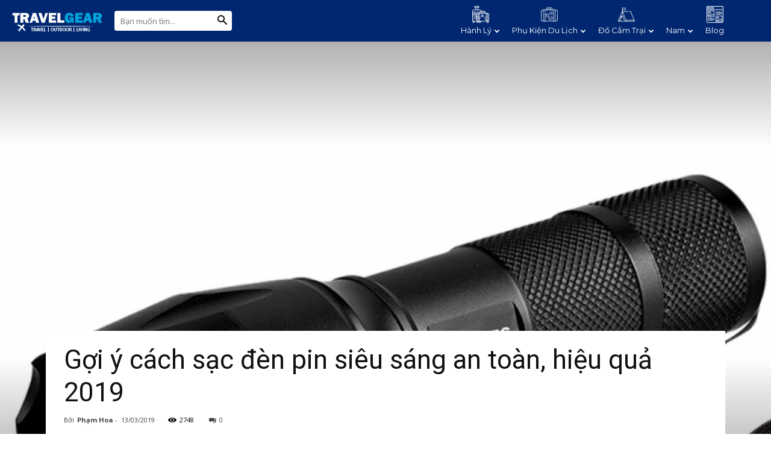

--- FILE ---
content_type: text/html; charset=UTF-8
request_url: https://travelgear.vn/blog/cach-sac-den-pin-sieu-sang/
body_size: 27858
content:
<!doctype html >
<!--[if IE 8]>    <html class="ie8" lang="en"> <![endif]-->
<!--[if IE 9]>    <html class="ie9" lang="en"> <![endif]-->
<!--[if gt IE 8]><!--> <html lang="vi"> <!--<![endif]-->
<head>
<script data-ad-client="ca-pub-4044049645913459" async src="https://pagead2.googlesyndication.com/pagead/js/adsbygoogle.js"></script>
    <title>Gợi ý cách sạc đèn pin siêu sáng an toàn, hiệu quả 2019 - Sử dụng đèn pin siêu sáng đúng cách</title>
    <meta charset="UTF-8" />
    <meta name="viewport" content="width=device-width, initial-scale=1.0">
    <link rel="pingback" href="https://travelgear.vn/blog/xmlrpc.php" />
    <meta name='robots' content='max-image-preview:large' />

	<!-- This site is optimized with the Yoast SEO plugin v14.0.2 - https://yoast.com/wordpress/plugins/seo/ -->
	<meta name="description" content="Một chiếc đèn pin siêu sáng ra đời với nhiều tiện ích cho người dùng đã gần như thay thế hàng loạt cho những chiếc đèn pin sợi tóc và đèn dầu bấc trước đây...." />
	<meta name="robots" content="noindex, follow" />
	<meta property="og:locale" content="vi_VN" />
	<meta property="og:type" content="article" />
	<meta property="og:title" content="Gợi ý cách sạc đèn pin siêu sáng an toàn, hiệu quả 2019 - Sử dụng đèn pin siêu sáng đúng cách" />
	<meta property="og:description" content="Một chiếc đèn pin siêu sáng ra đời với nhiều tiện ích cho người dùng đã gần như thay thế hàng loạt cho những chiếc đèn pin sợi tóc và đèn dầu bấc trước đây...." />
	<meta property="og:url" content="https://travelgear.vn/blog/cach-sac-den-pin-sieu-sang/" />
	<meta property="og:site_name" content="Travelgear Blog" />
	<meta property="article:publisher" content="https://www.facebook.com/travelgearvn" />
	<meta property="article:published_time" content="2019-03-13T09:09:39+00:00" />
	<meta property="article:modified_time" content="2021-06-18T16:39:29+00:00" />
	<meta property="og:image" content="https://travelgear.vn/blog/wp-content/uploads/2019/03/8c60fd5263b2398edd88cf84e5d8ce4b.jpg" />
	<meta property="og:image:width" content="1600" />
	<meta property="og:image:height" content="1600" />
	<meta name="twitter:card" content="summary_large_image" />
	<meta name="twitter:creator" content="@https://twitter.com/phamhoa_1" />
	<meta name="twitter:site" content="@travelgearvn" />
	<!-- / Yoast SEO plugin. -->


<meta property="og:image" content="https://travelgear.vn/blog/wp-content/uploads/2019/03/8c60fd5263b2398edd88cf84e5d8ce4b.jpg" /><link rel="icon" type="image/png" href="https://travelgear.vn/blog/wp-content/uploads/2019/02/Photo-9-5-18-10-43-56-AM-300x276.png"><link rel='dns-prefetch' href='//fonts.googleapis.com' />
<link rel='dns-prefetch' href='//s.w.org' />
<link rel="alternate" type="application/rss+xml" title="Dòng thông tin Travelgear Blog &raquo;" href="https://travelgear.vn/blog/feed/" />
<link rel="alternate" type="application/rss+xml" title="Dòng phản hồi Travelgear Blog &raquo;" href="https://travelgear.vn/blog/comments/feed/" />
<link rel="alternate" type="application/rss+xml" title="Travelgear Blog &raquo; Gợi ý cách sạc đèn pin siêu sáng an toàn, hiệu quả 2019 Dòng phản hồi" href="https://travelgear.vn/blog/cach-sac-den-pin-sieu-sang/feed/" />
<script type="text/javascript">
window._wpemojiSettings = {"baseUrl":"https:\/\/s.w.org\/images\/core\/emoji\/14.0.0\/72x72\/","ext":".png","svgUrl":"https:\/\/s.w.org\/images\/core\/emoji\/14.0.0\/svg\/","svgExt":".svg","source":{"concatemoji":"https:\/\/travelgear.vn\/blog\/wp-includes\/js\/wp-emoji-release.min.js?ver=6.0.11"}};
/*! This file is auto-generated */
!function(e,a,t){var n,r,o,i=a.createElement("canvas"),p=i.getContext&&i.getContext("2d");function s(e,t){var a=String.fromCharCode,e=(p.clearRect(0,0,i.width,i.height),p.fillText(a.apply(this,e),0,0),i.toDataURL());return p.clearRect(0,0,i.width,i.height),p.fillText(a.apply(this,t),0,0),e===i.toDataURL()}function c(e){var t=a.createElement("script");t.src=e,t.defer=t.type="text/javascript",a.getElementsByTagName("head")[0].appendChild(t)}for(o=Array("flag","emoji"),t.supports={everything:!0,everythingExceptFlag:!0},r=0;r<o.length;r++)t.supports[o[r]]=function(e){if(!p||!p.fillText)return!1;switch(p.textBaseline="top",p.font="600 32px Arial",e){case"flag":return s([127987,65039,8205,9895,65039],[127987,65039,8203,9895,65039])?!1:!s([55356,56826,55356,56819],[55356,56826,8203,55356,56819])&&!s([55356,57332,56128,56423,56128,56418,56128,56421,56128,56430,56128,56423,56128,56447],[55356,57332,8203,56128,56423,8203,56128,56418,8203,56128,56421,8203,56128,56430,8203,56128,56423,8203,56128,56447]);case"emoji":return!s([129777,127995,8205,129778,127999],[129777,127995,8203,129778,127999])}return!1}(o[r]),t.supports.everything=t.supports.everything&&t.supports[o[r]],"flag"!==o[r]&&(t.supports.everythingExceptFlag=t.supports.everythingExceptFlag&&t.supports[o[r]]);t.supports.everythingExceptFlag=t.supports.everythingExceptFlag&&!t.supports.flag,t.DOMReady=!1,t.readyCallback=function(){t.DOMReady=!0},t.supports.everything||(n=function(){t.readyCallback()},a.addEventListener?(a.addEventListener("DOMContentLoaded",n,!1),e.addEventListener("load",n,!1)):(e.attachEvent("onload",n),a.attachEvent("onreadystatechange",function(){"complete"===a.readyState&&t.readyCallback()})),(e=t.source||{}).concatemoji?c(e.concatemoji):e.wpemoji&&e.twemoji&&(c(e.twemoji),c(e.wpemoji)))}(window,document,window._wpemojiSettings);
</script>
<style type="text/css">
img.wp-smiley,
img.emoji {
	display: inline !important;
	border: none !important;
	box-shadow: none !important;
	height: 1em !important;
	width: 1em !important;
	margin: 0 0.07em !important;
	vertical-align: -0.1em !important;
	background: none !important;
	padding: 0 !important;
}
</style>
	<link rel='stylesheet' id='wp-block-library-css'  href='https://travelgear.vn/blog/wp-includes/css/dist/block-library/style.min.css?ver=6.0.11' type='text/css' media='all' />
<style id='global-styles-inline-css' type='text/css'>
body{--wp--preset--color--black: #000000;--wp--preset--color--cyan-bluish-gray: #abb8c3;--wp--preset--color--white: #ffffff;--wp--preset--color--pale-pink: #f78da7;--wp--preset--color--vivid-red: #cf2e2e;--wp--preset--color--luminous-vivid-orange: #ff6900;--wp--preset--color--luminous-vivid-amber: #fcb900;--wp--preset--color--light-green-cyan: #7bdcb5;--wp--preset--color--vivid-green-cyan: #00d084;--wp--preset--color--pale-cyan-blue: #8ed1fc;--wp--preset--color--vivid-cyan-blue: #0693e3;--wp--preset--color--vivid-purple: #9b51e0;--wp--preset--gradient--vivid-cyan-blue-to-vivid-purple: linear-gradient(135deg,rgba(6,147,227,1) 0%,rgb(155,81,224) 100%);--wp--preset--gradient--light-green-cyan-to-vivid-green-cyan: linear-gradient(135deg,rgb(122,220,180) 0%,rgb(0,208,130) 100%);--wp--preset--gradient--luminous-vivid-amber-to-luminous-vivid-orange: linear-gradient(135deg,rgba(252,185,0,1) 0%,rgba(255,105,0,1) 100%);--wp--preset--gradient--luminous-vivid-orange-to-vivid-red: linear-gradient(135deg,rgba(255,105,0,1) 0%,rgb(207,46,46) 100%);--wp--preset--gradient--very-light-gray-to-cyan-bluish-gray: linear-gradient(135deg,rgb(238,238,238) 0%,rgb(169,184,195) 100%);--wp--preset--gradient--cool-to-warm-spectrum: linear-gradient(135deg,rgb(74,234,220) 0%,rgb(151,120,209) 20%,rgb(207,42,186) 40%,rgb(238,44,130) 60%,rgb(251,105,98) 80%,rgb(254,248,76) 100%);--wp--preset--gradient--blush-light-purple: linear-gradient(135deg,rgb(255,206,236) 0%,rgb(152,150,240) 100%);--wp--preset--gradient--blush-bordeaux: linear-gradient(135deg,rgb(254,205,165) 0%,rgb(254,45,45) 50%,rgb(107,0,62) 100%);--wp--preset--gradient--luminous-dusk: linear-gradient(135deg,rgb(255,203,112) 0%,rgb(199,81,192) 50%,rgb(65,88,208) 100%);--wp--preset--gradient--pale-ocean: linear-gradient(135deg,rgb(255,245,203) 0%,rgb(182,227,212) 50%,rgb(51,167,181) 100%);--wp--preset--gradient--electric-grass: linear-gradient(135deg,rgb(202,248,128) 0%,rgb(113,206,126) 100%);--wp--preset--gradient--midnight: linear-gradient(135deg,rgb(2,3,129) 0%,rgb(40,116,252) 100%);--wp--preset--duotone--dark-grayscale: url('#wp-duotone-dark-grayscale');--wp--preset--duotone--grayscale: url('#wp-duotone-grayscale');--wp--preset--duotone--purple-yellow: url('#wp-duotone-purple-yellow');--wp--preset--duotone--blue-red: url('#wp-duotone-blue-red');--wp--preset--duotone--midnight: url('#wp-duotone-midnight');--wp--preset--duotone--magenta-yellow: url('#wp-duotone-magenta-yellow');--wp--preset--duotone--purple-green: url('#wp-duotone-purple-green');--wp--preset--duotone--blue-orange: url('#wp-duotone-blue-orange');--wp--preset--font-size--small: 11px;--wp--preset--font-size--medium: 20px;--wp--preset--font-size--large: 32px;--wp--preset--font-size--x-large: 42px;--wp--preset--font-size--regular: 15px;--wp--preset--font-size--larger: 50px;}.has-black-color{color: var(--wp--preset--color--black) !important;}.has-cyan-bluish-gray-color{color: var(--wp--preset--color--cyan-bluish-gray) !important;}.has-white-color{color: var(--wp--preset--color--white) !important;}.has-pale-pink-color{color: var(--wp--preset--color--pale-pink) !important;}.has-vivid-red-color{color: var(--wp--preset--color--vivid-red) !important;}.has-luminous-vivid-orange-color{color: var(--wp--preset--color--luminous-vivid-orange) !important;}.has-luminous-vivid-amber-color{color: var(--wp--preset--color--luminous-vivid-amber) !important;}.has-light-green-cyan-color{color: var(--wp--preset--color--light-green-cyan) !important;}.has-vivid-green-cyan-color{color: var(--wp--preset--color--vivid-green-cyan) !important;}.has-pale-cyan-blue-color{color: var(--wp--preset--color--pale-cyan-blue) !important;}.has-vivid-cyan-blue-color{color: var(--wp--preset--color--vivid-cyan-blue) !important;}.has-vivid-purple-color{color: var(--wp--preset--color--vivid-purple) !important;}.has-black-background-color{background-color: var(--wp--preset--color--black) !important;}.has-cyan-bluish-gray-background-color{background-color: var(--wp--preset--color--cyan-bluish-gray) !important;}.has-white-background-color{background-color: var(--wp--preset--color--white) !important;}.has-pale-pink-background-color{background-color: var(--wp--preset--color--pale-pink) !important;}.has-vivid-red-background-color{background-color: var(--wp--preset--color--vivid-red) !important;}.has-luminous-vivid-orange-background-color{background-color: var(--wp--preset--color--luminous-vivid-orange) !important;}.has-luminous-vivid-amber-background-color{background-color: var(--wp--preset--color--luminous-vivid-amber) !important;}.has-light-green-cyan-background-color{background-color: var(--wp--preset--color--light-green-cyan) !important;}.has-vivid-green-cyan-background-color{background-color: var(--wp--preset--color--vivid-green-cyan) !important;}.has-pale-cyan-blue-background-color{background-color: var(--wp--preset--color--pale-cyan-blue) !important;}.has-vivid-cyan-blue-background-color{background-color: var(--wp--preset--color--vivid-cyan-blue) !important;}.has-vivid-purple-background-color{background-color: var(--wp--preset--color--vivid-purple) !important;}.has-black-border-color{border-color: var(--wp--preset--color--black) !important;}.has-cyan-bluish-gray-border-color{border-color: var(--wp--preset--color--cyan-bluish-gray) !important;}.has-white-border-color{border-color: var(--wp--preset--color--white) !important;}.has-pale-pink-border-color{border-color: var(--wp--preset--color--pale-pink) !important;}.has-vivid-red-border-color{border-color: var(--wp--preset--color--vivid-red) !important;}.has-luminous-vivid-orange-border-color{border-color: var(--wp--preset--color--luminous-vivid-orange) !important;}.has-luminous-vivid-amber-border-color{border-color: var(--wp--preset--color--luminous-vivid-amber) !important;}.has-light-green-cyan-border-color{border-color: var(--wp--preset--color--light-green-cyan) !important;}.has-vivid-green-cyan-border-color{border-color: var(--wp--preset--color--vivid-green-cyan) !important;}.has-pale-cyan-blue-border-color{border-color: var(--wp--preset--color--pale-cyan-blue) !important;}.has-vivid-cyan-blue-border-color{border-color: var(--wp--preset--color--vivid-cyan-blue) !important;}.has-vivid-purple-border-color{border-color: var(--wp--preset--color--vivid-purple) !important;}.has-vivid-cyan-blue-to-vivid-purple-gradient-background{background: var(--wp--preset--gradient--vivid-cyan-blue-to-vivid-purple) !important;}.has-light-green-cyan-to-vivid-green-cyan-gradient-background{background: var(--wp--preset--gradient--light-green-cyan-to-vivid-green-cyan) !important;}.has-luminous-vivid-amber-to-luminous-vivid-orange-gradient-background{background: var(--wp--preset--gradient--luminous-vivid-amber-to-luminous-vivid-orange) !important;}.has-luminous-vivid-orange-to-vivid-red-gradient-background{background: var(--wp--preset--gradient--luminous-vivid-orange-to-vivid-red) !important;}.has-very-light-gray-to-cyan-bluish-gray-gradient-background{background: var(--wp--preset--gradient--very-light-gray-to-cyan-bluish-gray) !important;}.has-cool-to-warm-spectrum-gradient-background{background: var(--wp--preset--gradient--cool-to-warm-spectrum) !important;}.has-blush-light-purple-gradient-background{background: var(--wp--preset--gradient--blush-light-purple) !important;}.has-blush-bordeaux-gradient-background{background: var(--wp--preset--gradient--blush-bordeaux) !important;}.has-luminous-dusk-gradient-background{background: var(--wp--preset--gradient--luminous-dusk) !important;}.has-pale-ocean-gradient-background{background: var(--wp--preset--gradient--pale-ocean) !important;}.has-electric-grass-gradient-background{background: var(--wp--preset--gradient--electric-grass) !important;}.has-midnight-gradient-background{background: var(--wp--preset--gradient--midnight) !important;}.has-small-font-size{font-size: var(--wp--preset--font-size--small) !important;}.has-medium-font-size{font-size: var(--wp--preset--font-size--medium) !important;}.has-large-font-size{font-size: var(--wp--preset--font-size--large) !important;}.has-x-large-font-size{font-size: var(--wp--preset--font-size--x-large) !important;}
</style>
<link rel='stylesheet' id='contact-form-7-css'  href='https://travelgear.vn/blog/wp-content/plugins/contact-form-7/includes/css/styles.css?ver=5.1.8' type='text/css' media='all' />
<link rel='stylesheet' id='hvpl-fontawesome-comment-css'  href='https://travelgear.vn/blog/wp-content/plugins/hvpl-comment/assets/font-awesome/css/all.css?ver=6.0.11' type='text/css' media='all' />
<link rel='stylesheet' id='hvpl-wp-comment-css'  href='https://travelgear.vn/blog/wp-content/plugins/hvpl-comment/assets/css/hvpl-wp-comment.css?ver=6.0.11' type='text/css' media='all' />
<link rel='stylesheet' id='toc-screen-css'  href='https://travelgear.vn/blog/wp-content/plugins/table-of-contents-plus/screen.min.css?ver=2106' type='text/css' media='all' />
<link rel='stylesheet' id='dashicons-css'  href='https://travelgear.vn/blog/wp-includes/css/dashicons.min.css?ver=6.0.11' type='text/css' media='all' />
<link rel='stylesheet' id='parent-style-css'  href='https://travelgear.vn/blog/wp-content/themes/Newspaper/style.css?ver=6.0.11' type='text/css' media='all' />
<link rel='stylesheet' id='parent-styles-css'  href='https://travelgear.vn/blog/wp-content/themes/Newspaper/style.css?ver=6.0.11' type='text/css' media='all' />
<link rel='stylesheet' id='child-styles-css'  href='https://travelgear.vn/blog/wp-content/themes/travelgear/style.css?ver=6.0.11' type='text/css' media='all' />
<link rel='stylesheet' id='flickity-styles-css'  href='https://travelgear.vn/blog/wp-content/themes/travelgear/flickity.min.css?ver=6.0.11' type='text/css' media='all' />
<link rel='stylesheet' id='td-plugin-newsletter-css'  href='https://travelgear.vn/blog/wp-content/plugins/td-newsletter/style.css?ver=9.5' type='text/css' media='all' />
<link rel='stylesheet' id='td-plugin-multi-purpose-css'  href='https://travelgear.vn/blog/wp-content/plugins/td-composer/td-multi-purpose/style.css?ver=618b370f2556e74c489bd6592378277f' type='text/css' media='all' />
<link rel='stylesheet' id='font_awesome-css'  href='https://travelgear.vn/blog/wp-content/plugins/td-composer/assets/fonts/font-awesome/font-awesome.css?ver=618b370f2556e74c489bd6592378277f' type='text/css' media='all' />
<link rel='stylesheet' id='google-fonts-style-css'  href='https://fonts.googleapis.com/css?family=Alice%3A400%2C300%2C500%2C600%2C700%7CMontserrat%3A400%2C300%2C500%2C600%2C700%7COpen+Sans%3A300italic%2C400%2C400italic%2C600%2C600italic%2C700%2C300%2C500%7CRoboto%3A300%2C400%2C400italic%2C500%2C500italic%2C700%2C900%2C600&#038;ver=9.5' type='text/css' media='all' />
<link rel='stylesheet' id='pwaforwp-style-css'  href='https://travelgear.vn/blog/wp-content/plugins/pwa-for-wp/assets/css/pwaforwp-main.min.css?ver=1.7.47' type='text/css' media='all' />
<link rel='stylesheet' id='td-theme-css'  href='https://travelgear.vn/blog/wp-content/themes/travelgear/style.css?ver=9.5' type='text/css' media='all' />
<link rel='stylesheet' id='td-theme-demo-style-css'  href='https://travelgear.vn/blog/wp-content/themes/Newspaper/includes/demos/fast/demo_style.css?ver=9.5' type='text/css' media='all' />
<link rel='stylesheet' id='tdb_front_style-css'  href='https://travelgear.vn/blog/wp-content/plugins/td-cloud-library/assets/css/tdb_less_front.css?ver=726837bbdee984ffb331a234aadde124' type='text/css' media='all' />
<script type='text/javascript' src='https://travelgear.vn/blog/wp-includes/js/jquery/jquery.min.js?ver=3.6.0' id='jquery-core-js'></script>
<script type='text/javascript' src='https://travelgear.vn/blog/wp-includes/js/jquery/jquery-migrate.min.js?ver=3.3.2' id='jquery-migrate-js'></script>
<script type='text/javascript' id='hvpl-wp-comment-js-extra'>
/* <![CDATA[ */
var Hvpl_Comment = {"ajax_url":"https:\/\/travelgear.vn\/blog\/wp-admin\/admin-ajax.php"};
/* ]]> */
</script>
<script type='text/javascript' src='https://travelgear.vn/blog/wp-content/plugins/hvpl-comment/assets/js/hvpl-wp-comment.js?ver=6.0.11' id='hvpl-wp-comment-js'></script>
<script type='text/javascript' src='https://travelgear.vn/blog/wp-content/plugins/pwa-for-wp/assets/js/pwaforwp-video.js?ver=1.7.47' id='pwaforwp-video-js-js'></script>
<link rel="https://api.w.org/" href="https://travelgear.vn/blog/wp-json/" /><link rel="alternate" type="application/json" href="https://travelgear.vn/blog/wp-json/wp/v2/posts/3395" /><link rel="EditURI" type="application/rsd+xml" title="RSD" href="https://travelgear.vn/blog/xmlrpc.php?rsd" />
<link rel="wlwmanifest" type="application/wlwmanifest+xml" href="https://travelgear.vn/blog/wp-includes/wlwmanifest.xml" /> 
<meta name="generator" content="WordPress 6.0.11" />
<link rel='shortlink' href='https://travelgear.vn/blog/?p=3395' />
<link rel="alternate" type="application/json+oembed" href="https://travelgear.vn/blog/wp-json/oembed/1.0/embed?url=https%3A%2F%2Ftravelgear.vn%2Fblog%2Fcach-sac-den-pin-sieu-sang%2F" />
<link rel="alternate" type="text/xml+oembed" href="https://travelgear.vn/blog/wp-json/oembed/1.0/embed?url=https%3A%2F%2Ftravelgear.vn%2Fblog%2Fcach-sac-den-pin-sieu-sang%2F&#038;format=xml" />
<script type="application/ld+json">
{
  "@context": "http://schema.org",
  "@type": "NewsArticle",
  "headline": "Gợi ý cách sạc đèn pin siêu sáng an toàn, hiệu quả 2019",
  "dateline": "Ho Chi Minh City, Vietnam",
  "image": ["https://travelgear.vn/blog/wp-content/uploads/2019/03/8c60fd5263b2398edd88cf84e5d8ce4b-1024x1024.jpg",
    "https://travelgear.vn/blog/wp-content/uploads/2019/03/den-pin-cam-tay.jpg",
    "https://travelgear.vn/blog/wp-content/uploads/2019/03/den-pin-cam-tay-mini-1024x639.jpg",
    "https://travelgear.vn/blog/wp-content/uploads/2019/03/caa4e24fceffca6842fa0b3acd8dabde.jpg"],
  "datePublished": "2019-03-13",
  "description": "Một chiếc đèn pin siêu sáng ra đời với nhiều tiện ích cho người dùng đã gần như thay thế hàng loạt cho những chiếc đèn pin sợi tóc và đèn dầu bấc trước đây. Chính vì vậy, để giữ được tuổi thọ, sử dụng lâu dài cho loại đèn này thì bạn nên biết một số cách sạc đèn pin siêu sáng an toàn và đúng cách. Chỉ có như vậy, tuổi thọ của pin mới tốt và bạn sẽ không phải mang đi sửa chữa quá nhiều"
}
</script>

<script type="application/ld+json"> 
{
  "@context": "http://schema.org",
  "@type": "ImageObject",
  "name": "đèn pin siêu sáng",      
  "alternativeHeadline": "đèn pin siêu sáng",    
  "description": "đèn pin siêu sáng sẽ giúp bạn bảo vệ bản thân trong quá trình đi dã ngoại",    
  "contentUrl": "https://travelgear.vn/blog/wp-content/uploads/2019/03/8c60fd5263b2398edd88cf84e5d8ce4b-1024x1024.jpg",       
  "keywords": ["cách sạc đèn pin siêu sáng","cách sử dụng đèn pin siêu sáng","sạc đèn pin siêu sáng"],                            
  "height": 600,
  "width": 600,  
  "creator": {
    "@type": "Person",
    "name": "Phạm Văn Đức",
    "url": "https://www.facebook.com/PhamDuc216",                       
    "worksFor": {
      "@type": "Organization",
      "name": "TravelGear",
      "url": "https://travelgear.vn/"
    }
  },  
  "producer": {
  "@type": "Person",
  "name": "Phạm Văn Đức",
  "url": "https://www.facebook.com/PhamDuc216"                      
  },
  "copyrightHolder": {
  "@type": "Organization",
  "name": "TravelGear",
  "url": "https://travelgear.vn/"                               
  }
  },
  "publisher": {
  "@type": "Person",
  "name": "Phạm Văn Đức", 
  "url": "https://www.facebook.com/PhamDuc216"                           
  },
  }
}
</script>

<script type="application/ld+json">{"@context": "http://schema.org","@type": "ItemList","name": "Bảng nội dung về Gợi ý cách sạc đèn pin siêu sáng an toàn, hiệu quả 2019","description": "Phần nội dung về Gợi ý cách sạc đèn pin siêu sáng an toàn, hiệu quả 2019","itemListElement": [{"@type": "ListItem","position":1,"item":{"name":"1. Một số lưu ý khi sạc đèn pin siêu sáng","@id": "http://ow.ly/Mde650n42xc#sac_den_pin","url": "http://ow.ly/Mde650n42xc#sac_den_pin"}},{"@type": "ListItem","position":2,"item":{"name":"1.1. Lắp đúng pin vào bộ tiếp điện","@id": "http://ow.ly/Mde650n42xc#den_pin_sieu_sang","url": "http://ow.ly/Mde650n42xc#den_pin_sieu_sang"}},{"@type": "ListItem","position":3,"item":{"name":"1.2. Cẩn thận nóng chảy pin","@id": "http://ow.ly/Mde650n42xc#den_pin","url": "http://ow.ly/Mde650n42xc#den_pin"}},{"@type": "ListItem","position":4,"item":{"name":"1.3. Tránh xa tầm tay trẻ em","@id": "http://ow.ly/Mde650n42xc#sac","url": "http://ow.ly/Mde650n42xc#sac"}},{"@type": "ListItem","position":5,"item":{"name":"2. Cách sạc đèn pin siêu sáng an toàn","@id": "http://ow.ly/Mde650n42xc#travelgear","url": "http://ow.ly/Mde650n42xc#travelgear"}}]}</script>
<!-- Schema optimized by Schema Pro --><script type="application/ld+json">{"@context":"https:\/\/schema.org","@type":"Article","mainEntityOfPage":{"@type":"WebPage","@id":"https:\/\/travelgear.vn\/blog\/cach-sac-den-pin-sieu-sang\/"},"headline":"G\u1ee3i \u00fd c\u00e1ch s\u1ea1c \u0111\u00e8n pin si\u00eau s\u00e1ng an to\u00e0n, hi\u1ec7u qu\u1ea3 2019","image":{"@type":"ImageObject","url":"https:\/\/travelgear.vn\/blog\/wp-content\/uploads\/2019\/03\/8c60fd5263b2398edd88cf84e5d8ce4b.jpg","width":1600,"height":1600},"datePublished":"2019-03-13T09:09:39+0000","dateModified":"2021-06-18T09:39:29+0000","author":{"@type":"Person","name":"Ph\u1ea1m Hoa"},"publisher":{"@type":"Organization","name":"Travelgear Blog","logo":{"@type":"ImageObject","url":"https:\/\/travelgear.vn\/blog\/wp-content\/uploads\/2020\/08\/600X600.png"}}}</script><!-- / Schema optimized by Schema Pro --><!-- sitelink-search-box Schema optimized by Schema Pro --><script type="application/ld+json">{"@context":"https:\/\/schema.org","@type":"WebSite","name":"Travelgear Blog","url":"https:\/\/travelgear.vn\/blog","potentialAction":[{"@type":"SearchAction","target":"https:\/\/travelgear.vn\/blog\/?s={search_term_string}","query-input":"required name=search_term_string"}]}</script><!-- / sitelink-search-box Schema optimized by Schema Pro --><!-- breadcrumb Schema optimized by Schema Pro --><script type="application/ld+json">{"@context":"https:\/\/schema.org","@type":"BreadcrumbList","itemListElement":[{"@type":"ListItem","position":1,"item":{"@id":"https:\/\/travelgear.vn\/blog\/","name":"Home"}},{"@type":"ListItem","position":2,"item":{"@id":"https:\/\/travelgear.vn\/blog\/cach-sac-den-pin-sieu-sang\/","name":"G\u1ee3i \u00fd c\u00e1ch s\u1ea1c \u0111\u00e8n pin si\u00eau s\u00e1ng an to\u00e0n, hi\u1ec7u qu\u1ea3 2019"}}]}</script><!-- / breadcrumb Schema optimized by Schema Pro -->    <script>
        window.tdb_globals = {"wpRestNonce":"11df9f3ad9","wpRestUrl":"https:\/\/travelgear.vn\/blog\/wp-json\/","permalinkStructure":"\/%postname%\/","isAdminBarShowing":false,"origPostEditUrl":null};
    </script>
    			<script>
				window.tdwGlobal = {"adminUrl":"https:\/\/travelgear.vn\/blog\/wp-admin\/","wpRestNonce":"11df9f3ad9","wpRestUrl":"https:\/\/travelgear.vn\/blog\/wp-json\/","permalinkStructure":"\/%postname%\/"};
			</script>
			<!--[if lt IE 9]><script src="https://cdnjs.cloudflare.com/ajax/libs/html5shiv/3.7.3/html5shiv.js"></script><![endif]-->
    
<!-- JS generated by theme -->

<script>
    
    

	    var tdBlocksArray = []; //here we store all the items for the current page

	    //td_block class - each ajax block uses a object of this class for requests
	    function tdBlock() {
		    this.id = '';
		    this.block_type = 1; //block type id (1-234 etc)
		    this.atts = '';
		    this.td_column_number = '';
		    this.td_current_page = 1; //
		    this.post_count = 0; //from wp
		    this.found_posts = 0; //from wp
		    this.max_num_pages = 0; //from wp
		    this.td_filter_value = ''; //current live filter value
		    this.is_ajax_running = false;
		    this.td_user_action = ''; // load more or infinite loader (used by the animation)
		    this.header_color = '';
		    this.ajax_pagination_infinite_stop = ''; //show load more at page x
	    }


        // td_js_generator - mini detector
        (function(){
            var htmlTag = document.getElementsByTagName("html")[0];

	        if ( navigator.userAgent.indexOf("MSIE 10.0") > -1 ) {
                htmlTag.className += ' ie10';
            }

            if ( !!navigator.userAgent.match(/Trident.*rv\:11\./) ) {
                htmlTag.className += ' ie11';
            }

	        if ( navigator.userAgent.indexOf("Edge") > -1 ) {
                htmlTag.className += ' ieEdge';
            }

            if ( /(iPad|iPhone|iPod)/g.test(navigator.userAgent) ) {
                htmlTag.className += ' td-md-is-ios';
            }

            var user_agent = navigator.userAgent.toLowerCase();
            if ( user_agent.indexOf("android") > -1 ) {
                htmlTag.className += ' td-md-is-android';
            }

            if ( -1 !== navigator.userAgent.indexOf('Mac OS X')  ) {
                htmlTag.className += ' td-md-is-os-x';
            }

            if ( /chrom(e|ium)/.test(navigator.userAgent.toLowerCase()) ) {
               htmlTag.className += ' td-md-is-chrome';
            }

            if ( -1 !== navigator.userAgent.indexOf('Firefox') ) {
                htmlTag.className += ' td-md-is-firefox';
            }

            if ( -1 !== navigator.userAgent.indexOf('Safari') && -1 === navigator.userAgent.indexOf('Chrome') ) {
                htmlTag.className += ' td-md-is-safari';
            }

            if( -1 !== navigator.userAgent.indexOf('IEMobile') ){
                htmlTag.className += ' td-md-is-iemobile';
            }

        })();




        var tdLocalCache = {};

        ( function () {
            "use strict";

            tdLocalCache = {
                data: {},
                remove: function (resource_id) {
                    delete tdLocalCache.data[resource_id];
                },
                exist: function (resource_id) {
                    return tdLocalCache.data.hasOwnProperty(resource_id) && tdLocalCache.data[resource_id] !== null;
                },
                get: function (resource_id) {
                    return tdLocalCache.data[resource_id];
                },
                set: function (resource_id, cachedData) {
                    tdLocalCache.remove(resource_id);
                    tdLocalCache.data[resource_id] = cachedData;
                }
            };
        })();

    
    
var td_viewport_interval_list=[{"limitBottom":767,"sidebarWidth":228},{"limitBottom":1018,"sidebarWidth":300},{"limitBottom":1140,"sidebarWidth":324}];
var td_animation_stack_effect="type0";
var tds_animation_stack=true;
var td_animation_stack_specific_selectors=".entry-thumb, img";
var td_animation_stack_general_selectors=".td-animation-stack img, .td-animation-stack .entry-thumb, .post img";
var td_ajax_url="https:\/\/travelgear.vn\/blog\/wp-admin\/admin-ajax.php?td_theme_name=Newspaper&v=9.5";
var td_get_template_directory_uri="https:\/\/travelgear.vn\/blog\/wp-content\/themes\/Newspaper";
var tds_snap_menu="smart_snap_always";
var tds_logo_on_sticky="show_header_logo";
var tds_header_style="5";
var td_please_wait="Vui l\u00f2ng ch\u1edd...";
var td_email_user_pass_incorrect="Ng\u01b0\u1eddi d\u00f9ng ho\u1eb7c m\u1eadt kh\u1ea9u kh\u00f4ng ch\u00ednh x\u00e1c!";
var td_email_user_incorrect="Email ho\u1eb7c t\u00e0i kho\u1ea3n kh\u00f4ng ch\u00ednh x\u00e1c!";
var td_email_incorrect="Email kh\u00f4ng \u0111\u00fang!";
var tds_more_articles_on_post_enable="";
var tds_more_articles_on_post_time_to_wait="";
var tds_more_articles_on_post_pages_distance_from_top=0;
var tds_theme_color_site_wide="#002770";
var tds_smart_sidebar="enabled";
var tdThemeName="Newspaper";
var td_magnific_popup_translation_tPrev="Tr\u01b0\u1edbc (Left arrow key)";
var td_magnific_popup_translation_tNext="Ti\u1ebfp (Right arrow key)";
var td_magnific_popup_translation_tCounter="%curr% c\u1ee7a %total%";
var td_magnific_popup_translation_ajax_tError="Kh\u00f4ng th\u1ec3 t\u1ea3i n\u1ed9i dung t\u1ea1i %url%";
var td_magnific_popup_translation_image_tError="Kh\u00f4ng th\u1ec3 t\u1ea3i \u1ea3nh #%curr%";
var tdDateNamesI18n={"month_names":["Th\u00e1ng M\u1ed9t","Th\u00e1ng Hai","Th\u00e1ng Ba","Th\u00e1ng T\u01b0","Th\u00e1ng N\u0103m","Th\u00e1ng S\u00e1u","Th\u00e1ng B\u1ea3y","Th\u00e1ng T\u00e1m","Th\u00e1ng Ch\u00edn","Th\u00e1ng M\u01b0\u1eddi","Th\u00e1ng M\u01b0\u1eddi M\u1ed9t","Th\u00e1ng M\u01b0\u1eddi Hai"],"month_names_short":["Th1","Th2","Th3","Th4","Th5","Th6","Th7","Th8","Th9","Th10","Th11","Th12"],"day_names":["Ch\u1ee7 Nh\u1eadt","Th\u1ee9 Hai","Th\u1ee9 Ba","Th\u1ee9 T\u01b0","Th\u1ee9 N\u0103m","Th\u1ee9 S\u00e1u","Th\u1ee9 B\u1ea3y"],"day_names_short":["CN","T2","T3","T4","T5","T6","T7"]};
var td_ad_background_click_link="";
var td_ad_background_click_target="";
</script>


<!-- Header style compiled by theme -->

<style>
    
.td-header-wrap .black-menu .sf-menu > .current-menu-item > a,
    .td-header-wrap .black-menu .sf-menu > .current-menu-ancestor > a,
    .td-header-wrap .black-menu .sf-menu > .current-category-ancestor > a,
    .td-header-wrap .black-menu .sf-menu > li > a:hover,
    .td-header-wrap .black-menu .sf-menu > .sfHover > a,
    .td-header-style-12 .td-header-menu-wrap-full,
    .sf-menu > .current-menu-item > a:after,
    .sf-menu > .current-menu-ancestor > a:after,
    .sf-menu > .current-category-ancestor > a:after,
    .sf-menu > li:hover > a:after,
    .sf-menu > .sfHover > a:after,
    .td-header-style-12 .td-affix,
    .header-search-wrap .td-drop-down-search:after,
    .header-search-wrap .td-drop-down-search .btn:hover,
    input[type=submit]:hover,
    .td-read-more a,
    .td-post-category:hover,
    .td-grid-style-1.td-hover-1 .td-big-grid-post:hover .td-post-category,
    .td-grid-style-5.td-hover-1 .td-big-grid-post:hover .td-post-category,
    .td_top_authors .td-active .td-author-post-count,
    .td_top_authors .td-active .td-author-comments-count,
    .td_top_authors .td_mod_wrap:hover .td-author-post-count,
    .td_top_authors .td_mod_wrap:hover .td-author-comments-count,
    .td-404-sub-sub-title a:hover,
    .td-search-form-widget .wpb_button:hover,
    .td-rating-bar-wrap div,
    .td_category_template_3 .td-current-sub-category,
    .dropcap,
    .td_wrapper_video_playlist .td_video_controls_playlist_wrapper,
    .wpb_default,
    .wpb_default:hover,
    .td-left-smart-list:hover,
    .td-right-smart-list:hover,
    .woocommerce-checkout .woocommerce input.button:hover,
    .woocommerce-page .woocommerce a.button:hover,
    .woocommerce-account div.woocommerce .button:hover,
    #bbpress-forums button:hover,
    .bbp_widget_login .button:hover,
    .td-footer-wrapper .td-post-category,
    .td-footer-wrapper .widget_product_search input[type="submit"]:hover,
    .woocommerce .product a.button:hover,
    .woocommerce .product #respond input#submit:hover,
    .woocommerce .checkout input#place_order:hover,
    .woocommerce .woocommerce.widget .button:hover,
    .single-product .product .summary .cart .button:hover,
    .woocommerce-cart .woocommerce table.cart .button:hover,
    .woocommerce-cart .woocommerce .shipping-calculator-form .button:hover,
    .td-next-prev-wrap a:hover,
    .td-load-more-wrap a:hover,
    .td-post-small-box a:hover,
    .page-nav .current,
    .page-nav:first-child > div,
    .td_category_template_8 .td-category-header .td-category a.td-current-sub-category,
    .td_category_template_4 .td-category-siblings .td-category a:hover,
    #bbpress-forums .bbp-pagination .current,
    #bbpress-forums #bbp-single-user-details #bbp-user-navigation li.current a,
    .td-theme-slider:hover .slide-meta-cat a,
    a.vc_btn-black:hover,
    .td-trending-now-wrapper:hover .td-trending-now-title,
    .td-scroll-up,
    .td-smart-list-button:hover,
    .td-weather-information:before,
    .td-weather-week:before,
    .td_block_exchange .td-exchange-header:before,
    .td_block_big_grid_9.td-grid-style-1 .td-post-category,
    .td_block_big_grid_9.td-grid-style-5 .td-post-category,
    .td-grid-style-6.td-hover-1 .td-module-thumb:after,
    .td-pulldown-syle-2 .td-subcat-dropdown ul:after,
    .td_block_template_9 .td-block-title:after,
    .td_block_template_15 .td-block-title:before,
    div.wpforms-container .wpforms-form div.wpforms-submit-container button[type=submit] {
        background-color: #002770;
    }

    .td_block_template_4 .td-related-title .td-cur-simple-item:before {
        border-color: #002770 transparent transparent transparent !important;
    }

    .woocommerce .woocommerce-message .button:hover,
    .woocommerce .woocommerce-error .button:hover,
    .woocommerce .woocommerce-info .button:hover {
        background-color: #002770 !important;
    }
    
    
    .td_block_template_4 .td-related-title .td-cur-simple-item,
    .td_block_template_3 .td-related-title .td-cur-simple-item,
    .td_block_template_9 .td-related-title:after {
        background-color: #002770;
    }

    .woocommerce .product .onsale,
    .woocommerce.widget .ui-slider .ui-slider-handle {
        background: none #002770;
    }

    .woocommerce.widget.widget_layered_nav_filters ul li a {
        background: none repeat scroll 0 0 #002770 !important;
    }

    a,
    cite a:hover,
    .td_mega_menu_sub_cats .cur-sub-cat,
    .td-mega-span h3 a:hover,
    .td_mod_mega_menu:hover .entry-title a,
    .header-search-wrap .result-msg a:hover,
    .td-header-top-menu .td-drop-down-search .td_module_wrap:hover .entry-title a,
    .td-header-top-menu .td-icon-search:hover,
    .td-header-wrap .result-msg a:hover,
    .top-header-menu li a:hover,
    .top-header-menu .current-menu-item > a,
    .top-header-menu .current-menu-ancestor > a,
    .top-header-menu .current-category-ancestor > a,
    .td-social-icon-wrap > a:hover,
    .td-header-sp-top-widget .td-social-icon-wrap a:hover,
    .td-page-content blockquote p,
    .td-post-content blockquote p,
    .mce-content-body blockquote p,
    .comment-content blockquote p,
    .wpb_text_column blockquote p,
    .td_block_text_with_title blockquote p,
    .td_module_wrap:hover .entry-title a,
    .td-subcat-filter .td-subcat-list a:hover,
    .td-subcat-filter .td-subcat-dropdown a:hover,
    .td_quote_on_blocks,
    .dropcap2,
    .dropcap3,
    .td_top_authors .td-active .td-authors-name a,
    .td_top_authors .td_mod_wrap:hover .td-authors-name a,
    .td-post-next-prev-content a:hover,
    .author-box-wrap .td-author-social a:hover,
    .td-author-name a:hover,
    .td-author-url a:hover,
    .td_mod_related_posts:hover h3 > a,
    .td-post-template-11 .td-related-title .td-related-left:hover,
    .td-post-template-11 .td-related-title .td-related-right:hover,
    .td-post-template-11 .td-related-title .td-cur-simple-item,
    .td-post-template-11 .td_block_related_posts .td-next-prev-wrap a:hover,
    .comment-reply-link:hover,
    .logged-in-as a:hover,
    #cancel-comment-reply-link:hover,
    .td-search-query,
    .td-category-header .td-pulldown-category-filter-link:hover,
    .td-category-siblings .td-subcat-dropdown a:hover,
    .td-category-siblings .td-subcat-dropdown a.td-current-sub-category,
    .widget a:hover,
    .td_wp_recentcomments a:hover,
    .archive .widget_archive .current,
    .archive .widget_archive .current a,
    .widget_calendar tfoot a:hover,
    .woocommerce a.added_to_cart:hover,
    .woocommerce-account .woocommerce-MyAccount-navigation a:hover,
    #bbpress-forums li.bbp-header .bbp-reply-content span a:hover,
    #bbpress-forums .bbp-forum-freshness a:hover,
    #bbpress-forums .bbp-topic-freshness a:hover,
    #bbpress-forums .bbp-forums-list li a:hover,
    #bbpress-forums .bbp-forum-title:hover,
    #bbpress-forums .bbp-topic-permalink:hover,
    #bbpress-forums .bbp-topic-started-by a:hover,
    #bbpress-forums .bbp-topic-started-in a:hover,
    #bbpress-forums .bbp-body .super-sticky li.bbp-topic-title .bbp-topic-permalink,
    #bbpress-forums .bbp-body .sticky li.bbp-topic-title .bbp-topic-permalink,
    .widget_display_replies .bbp-author-name,
    .widget_display_topics .bbp-author-name,
    .footer-text-wrap .footer-email-wrap a,
    .td-subfooter-menu li a:hover,
    .footer-social-wrap a:hover,
    a.vc_btn-black:hover,
    .td-smart-list-dropdown-wrap .td-smart-list-button:hover,
    .td_module_17 .td-read-more a:hover,
    .td_module_18 .td-read-more a:hover,
    .td_module_19 .td-post-author-name a:hover,
    .td-instagram-user a,
    .td-pulldown-syle-2 .td-subcat-dropdown:hover .td-subcat-more span,
    .td-pulldown-syle-2 .td-subcat-dropdown:hover .td-subcat-more i,
    .td-pulldown-syle-3 .td-subcat-dropdown:hover .td-subcat-more span,
    .td-pulldown-syle-3 .td-subcat-dropdown:hover .td-subcat-more i,
    .td-block-title-wrap .td-wrapper-pulldown-filter .td-pulldown-filter-display-option:hover,
    .td-block-title-wrap .td-wrapper-pulldown-filter .td-pulldown-filter-display-option:hover i,
    .td-block-title-wrap .td-wrapper-pulldown-filter .td-pulldown-filter-link:hover,
    .td-block-title-wrap .td-wrapper-pulldown-filter .td-pulldown-filter-item .td-cur-simple-item,
    .td_block_template_2 .td-related-title .td-cur-simple-item,
    .td_block_template_5 .td-related-title .td-cur-simple-item,
    .td_block_template_6 .td-related-title .td-cur-simple-item,
    .td_block_template_7 .td-related-title .td-cur-simple-item,
    .td_block_template_8 .td-related-title .td-cur-simple-item,
    .td_block_template_9 .td-related-title .td-cur-simple-item,
    .td_block_template_10 .td-related-title .td-cur-simple-item,
    .td_block_template_11 .td-related-title .td-cur-simple-item,
    .td_block_template_12 .td-related-title .td-cur-simple-item,
    .td_block_template_13 .td-related-title .td-cur-simple-item,
    .td_block_template_14 .td-related-title .td-cur-simple-item,
    .td_block_template_15 .td-related-title .td-cur-simple-item,
    .td_block_template_16 .td-related-title .td-cur-simple-item,
    .td_block_template_17 .td-related-title .td-cur-simple-item,
    .td-theme-wrap .sf-menu ul .td-menu-item > a:hover,
    .td-theme-wrap .sf-menu ul .sfHover > a,
    .td-theme-wrap .sf-menu ul .current-menu-ancestor > a,
    .td-theme-wrap .sf-menu ul .current-category-ancestor > a,
    .td-theme-wrap .sf-menu ul .current-menu-item > a,
    .td_outlined_btn,
     .td_block_categories_tags .td-ct-item:hover {
        color: #002770;
    }

    a.vc_btn-black.vc_btn_square_outlined:hover,
    a.vc_btn-black.vc_btn_outlined:hover,
    .td-mega-menu-page .wpb_content_element ul li a:hover,
    .td-theme-wrap .td-aj-search-results .td_module_wrap:hover .entry-title a,
    .td-theme-wrap .header-search-wrap .result-msg a:hover {
        color: #002770 !important;
    }

    .td-next-prev-wrap a:hover,
    .td-load-more-wrap a:hover,
    .td-post-small-box a:hover,
    .page-nav .current,
    .page-nav:first-child > div,
    .td_category_template_8 .td-category-header .td-category a.td-current-sub-category,
    .td_category_template_4 .td-category-siblings .td-category a:hover,
    #bbpress-forums .bbp-pagination .current,
    .post .td_quote_box,
    .page .td_quote_box,
    a.vc_btn-black:hover,
    .td_block_template_5 .td-block-title > *,
    .td_outlined_btn {
        border-color: #002770;
    }

    .td_wrapper_video_playlist .td_video_currently_playing:after {
        border-color: #002770 !important;
    }

    .header-search-wrap .td-drop-down-search:before {
        border-color: transparent transparent #002770 transparent;
    }

    .block-title > span,
    .block-title > a,
    .block-title > label,
    .widgettitle,
    .widgettitle:after,
    .td-trending-now-title,
    .td-trending-now-wrapper:hover .td-trending-now-title,
    .wpb_tabs li.ui-tabs-active a,
    .wpb_tabs li:hover a,
    .vc_tta-container .vc_tta-color-grey.vc_tta-tabs-position-top.vc_tta-style-classic .vc_tta-tabs-container .vc_tta-tab.vc_active > a,
    .vc_tta-container .vc_tta-color-grey.vc_tta-tabs-position-top.vc_tta-style-classic .vc_tta-tabs-container .vc_tta-tab:hover > a,
    .td_block_template_1 .td-related-title .td-cur-simple-item,
    .woocommerce .product .products h2:not(.woocommerce-loop-product__title),
    .td-subcat-filter .td-subcat-dropdown:hover .td-subcat-more, 
    .td_3D_btn,
    .td_shadow_btn,
    .td_default_btn,
    .td_round_btn, 
    .td_outlined_btn:hover {
    	background-color: #002770;
    }

    .woocommerce div.product .woocommerce-tabs ul.tabs li.active {
    	background-color: #002770 !important;
    }

    .block-title,
    .td_block_template_1 .td-related-title,
    .wpb_tabs .wpb_tabs_nav,
    .vc_tta-container .vc_tta-color-grey.vc_tta-tabs-position-top.vc_tta-style-classic .vc_tta-tabs-container,
    .woocommerce div.product .woocommerce-tabs ul.tabs:before {
        border-color: #002770;
    }
    .td_block_wrap .td-subcat-item a.td-cur-simple-item {
	    color: #002770;
	}


    
    .td-grid-style-4 .entry-title
    {
        background-color: rgba(0, 39, 112, 0.7);
    }

    
    .block-title > span,
    .block-title > span > a,
    .block-title > a,
    .block-title > label,
    .widgettitle,
    .widgettitle:after,
    .td-trending-now-title,
    .td-trending-now-wrapper:hover .td-trending-now-title,
    .wpb_tabs li.ui-tabs-active a,
    .wpb_tabs li:hover a,
    .vc_tta-container .vc_tta-color-grey.vc_tta-tabs-position-top.vc_tta-style-classic .vc_tta-tabs-container .vc_tta-tab.vc_active > a,
    .vc_tta-container .vc_tta-color-grey.vc_tta-tabs-position-top.vc_tta-style-classic .vc_tta-tabs-container .vc_tta-tab:hover > a,
    .td_block_template_1 .td-related-title .td-cur-simple-item,
    .woocommerce .product .products h2:not(.woocommerce-loop-product__title),
    .td-subcat-filter .td-subcat-dropdown:hover .td-subcat-more,
    .td-weather-information:before,
    .td-weather-week:before,
    .td_block_exchange .td-exchange-header:before,
    .td-theme-wrap .td_block_template_3 .td-block-title > *,
    .td-theme-wrap .td_block_template_4 .td-block-title > *,
    .td-theme-wrap .td_block_template_7 .td-block-title > *,
    .td-theme-wrap .td_block_template_9 .td-block-title:after,
    .td-theme-wrap .td_block_template_10 .td-block-title::before,
    .td-theme-wrap .td_block_template_11 .td-block-title::before,
    .td-theme-wrap .td_block_template_11 .td-block-title::after,
    .td-theme-wrap .td_block_template_14 .td-block-title,
    .td-theme-wrap .td_block_template_15 .td-block-title:before,
    .td-theme-wrap .td_block_template_17 .td-block-title:before {
        background-color: #002770;
    }

    .woocommerce div.product .woocommerce-tabs ul.tabs li.active {
    	background-color: #002770 !important;
    }

    .block-title,
    .td_block_template_1 .td-related-title,
    .wpb_tabs .wpb_tabs_nav,
    .vc_tta-container .vc_tta-color-grey.vc_tta-tabs-position-top.vc_tta-style-classic .vc_tta-tabs-container,
    .woocommerce div.product .woocommerce-tabs ul.tabs:before,
    .td-theme-wrap .td_block_template_5 .td-block-title > *,
    .td-theme-wrap .td_block_template_17 .td-block-title,
    .td-theme-wrap .td_block_template_17 .td-block-title::before {
        border-color: #002770;
    }

    .td-theme-wrap .td_block_template_4 .td-block-title > *:before,
    .td-theme-wrap .td_block_template_17 .td-block-title::after {
        border-color: #002770 transparent transparent transparent;
    }
    
    .td-theme-wrap .td_block_template_4 .td-related-title .td-cur-simple-item:before {
        border-color: #002770 transparent transparent transparent !important;
    }

    
    .td-header-wrap .td-header-top-menu-full,
    .td-header-wrap .top-header-menu .sub-menu {
        background-color: #002770;
    }
    .td-header-style-8 .td-header-top-menu-full {
        background-color: transparent;
    }
    .td-header-style-8 .td-header-top-menu-full .td-header-top-menu {
        background-color: #002770;
        padding-left: 15px;
        padding-right: 15px;
    }

    .td-header-wrap .td-header-top-menu-full .td-header-top-menu,
    .td-header-wrap .td-header-top-menu-full {
        border-bottom: none;
    }


    
    .td-header-top-menu,
    .td-header-top-menu a,
    .td-header-wrap .td-header-top-menu-full .td-header-top-menu,
    .td-header-wrap .td-header-top-menu-full a,
    .td-header-style-8 .td-header-top-menu,
    .td-header-style-8 .td-header-top-menu a,
    .td-header-top-menu .td-drop-down-search .entry-title a {
        color: #00a1c9;
    }

    
    .td-header-wrap .td-header-menu-wrap-full,
    .td-header-menu-wrap.td-affix,
    .td-header-style-3 .td-header-main-menu,
    .td-header-style-3 .td-affix .td-header-main-menu,
    .td-header-style-4 .td-header-main-menu,
    .td-header-style-4 .td-affix .td-header-main-menu,
    .td-header-style-8 .td-header-menu-wrap.td-affix,
    .td-header-style-8 .td-header-top-menu-full {
		background-color: #002770;
    }


    .td-boxed-layout .td-header-style-3 .td-header-menu-wrap,
    .td-boxed-layout .td-header-style-4 .td-header-menu-wrap,
    .td-header-style-3 .td_stretch_content .td-header-menu-wrap,
    .td-header-style-4 .td_stretch_content .td-header-menu-wrap {
    	background-color: #002770 !important;
    }


    @media (min-width: 1019px) {
        .td-header-style-1 .td-header-sp-recs,
        .td-header-style-1 .td-header-sp-logo {
            margin-bottom: 28px;
        }
    }

    @media (min-width: 768px) and (max-width: 1018px) {
        .td-header-style-1 .td-header-sp-recs,
        .td-header-style-1 .td-header-sp-logo {
            margin-bottom: 14px;
        }
    }

    .td-header-style-7 .td-header-top-menu {
        border-bottom: none;
    }
    
    
    
    .sf-menu > .current-menu-item > a:after,
    .sf-menu > .current-menu-ancestor > a:after,
    .sf-menu > .current-category-ancestor > a:after,
    .sf-menu > li:hover > a:after,
    .sf-menu > .sfHover > a:after,
    .td_block_mega_menu .td-next-prev-wrap a:hover,
    .td-mega-span .td-post-category:hover,
    .td-header-wrap .black-menu .sf-menu > li > a:hover,
    .td-header-wrap .black-menu .sf-menu > .current-menu-ancestor > a,
    .td-header-wrap .black-menu .sf-menu > .sfHover > a,
    .td-header-wrap .black-menu .sf-menu > .current-menu-item > a,
    .td-header-wrap .black-menu .sf-menu > .current-menu-ancestor > a,
    .td-header-wrap .black-menu .sf-menu > .current-category-ancestor > a {
        background-color: rgba(255,255,255,0.8);
    }


    .td_block_mega_menu .td-next-prev-wrap a:hover {
        border-color: rgba(255,255,255,0.8);
    }

    .header-search-wrap .td-drop-down-search:before {
        border-color: transparent transparent rgba(255,255,255,0.8) transparent;
    }

    .td_mega_menu_sub_cats .cur-sub-cat,
    .td_mod_mega_menu:hover .entry-title a,
    .td-theme-wrap .sf-menu ul .td-menu-item > a:hover,
    .td-theme-wrap .sf-menu ul .sfHover > a,
    .td-theme-wrap .sf-menu ul .current-menu-ancestor > a,
    .td-theme-wrap .sf-menu ul .current-category-ancestor > a,
    .td-theme-wrap .sf-menu ul .current-menu-item > a {
        color: rgba(255,255,255,0.8);
    }
    
    
    
    .td-header-wrap .td-header-menu-wrap .sf-menu > li > a,
    .td-header-wrap .td-header-menu-social .td-social-icon-wrap a,
    .td-header-style-4 .td-header-menu-social .td-social-icon-wrap i,
    .td-header-style-5 .td-header-menu-social .td-social-icon-wrap i,
    .td-header-style-6 .td-header-menu-social .td-social-icon-wrap i,
    .td-header-style-12 .td-header-menu-social .td-social-icon-wrap i,
    .td-header-wrap .header-search-wrap #td-header-search-button .td-icon-search {
        color: #ffffff;
    }
    .td-header-wrap .td-header-menu-social + .td-search-wrapper #td-header-search-button:before {
      background-color: #ffffff;
    }
    
    
    .td-theme-wrap .sf-menu .td-normal-menu .td-menu-item > a:hover,
    .td-theme-wrap .sf-menu .td-normal-menu .sfHover > a,
    .td-theme-wrap .sf-menu .td-normal-menu .current-menu-ancestor > a,
    .td-theme-wrap .sf-menu .td-normal-menu .current-category-ancestor > a,
    .td-theme-wrap .sf-menu .td-normal-menu .current-menu-item > a {
        color: #002770;
    }

    
    .td-theme-wrap .td_mega_menu_sub_cats {
        background-color: rgba(255,255,255,0.01);
    }
    @media (min-width: 1141px) {
        .td_stretch_content .td_block_mega_menu:before {
            background-color: rgba(255,255,255,0.01);
        }
    }
    
    .td-theme-wrap .sf-menu .td_mega_menu_sub_cats .cur-sub-cat,
    .td-theme-wrap .td-mega-menu ul {
        border-color: rgba(255,255,255,0.01);
    }
    .td-theme-wrap .td_mega_menu_sub_cats:after {
        background-color: rgba(255,255,255,0.01);
    }
    
    .td-theme-wrap .td_mod_mega_menu:hover .entry-title a,
    .td-theme-wrap .sf-menu .td_mega_menu_sub_cats .cur-sub-cat {
        color: #002770;
    }
    .td-theme-wrap .sf-menu .td-mega-menu .td-post-category:hover,
    .td-theme-wrap .td-mega-menu .td-next-prev-wrap a:hover {
        background-color: #002770;
    }
    .td-theme-wrap .td-mega-menu .td-next-prev-wrap a:hover {
        border-color: #002770;
    }

    
    .td-theme-wrap .header-search-wrap .td-drop-down-search .btn {
        background-color: #002770;
    }
    
    .td-theme-wrap .header-search-wrap .td-drop-down-search .btn:hover {
        background-color: #002770;
    }
    .td-theme-wrap .td-aj-search-results .td_module_wrap:hover .entry-title a,
    .td-theme-wrap .header-search-wrap .result-msg a:hover {
        color: #002770 !important;
    }

    
    @media (max-width: 767px) {
        body .td-header-wrap .td-header-main-menu {
            background-color: #002770 !important;
        }
    }


    
    .td-menu-background:before,
    .td-search-background:before {
        background: rgba(0,0,0,0.7);
        background: -moz-linear-gradient(top, rgba(0,0,0,0.7) 0%, rgba(0,0,0,0.9) 100%);
        background: -webkit-gradient(left top, left bottom, color-stop(0%, rgba(0,0,0,0.7)), color-stop(100%, rgba(0,0,0,0.9)));
        background: -webkit-linear-gradient(top, rgba(0,0,0,0.7) 0%, rgba(0,0,0,0.9) 100%);
        background: -o-linear-gradient(top, rgba(0,0,0,0.7) 0%, rgba(0,0,0,0.9) 100%);
        background: -ms-linear-gradient(top, rgba(0,0,0,0.7) 0%, rgba(0,0,0,0.9) 100%);
        background: linear-gradient(to bottom, rgba(0,0,0,0.7) 0%, rgba(0,0,0,0.9) 100%);
        filter: progid:DXImageTransform.Microsoft.gradient( startColorstr='rgba(0,0,0,0.7)', endColorstr='rgba(0,0,0,0.9)', GradientType=0 );
    }

    
    .td-mobile-content .current-menu-item > a,
    .td-mobile-content .current-menu-ancestor > a,
    .td-mobile-content .current-category-ancestor > a,
    #td-mobile-nav .td-menu-login-section a:hover,
    #td-mobile-nav .td-register-section a:hover,
    #td-mobile-nav .td-menu-socials-wrap a:hover i,
    .td-search-close a:hover i {
        color: #002770;
    }

    
    .mfp-content .td-login-button:active,
    .mfp-content .td-login-button:hover {
        background-color: #23c0e0;
    }
    
    .white-popup-block:after {
        background: rgba(0,0,0,0.7);
        background: -moz-linear-gradient(45deg, rgba(0,0,0,0.7) 0%, rgba(0,0,0,0.9) 100%);
        background: -webkit-gradient(left bottom, right top, color-stop(0%, rgba(0,0,0,0.7)), color-stop(100%, rgba(0,0,0,0.9)));
        background: -webkit-linear-gradient(45deg, rgba(0,0,0,0.7) 0%, rgba(0,0,0,0.9) 100%);
        background: -o-linear-gradient(45deg, rgba(0,0,0,0.7) 0%, rgba(0,0,0,0.9) 100%);
        background: -ms-linear-gradient(45deg, rgba(0,0,0,0.7) 0%, rgba(0,0,0,0.9) 100%);
        background: linear-gradient(45deg, rgba(0,0,0,0.7) 0%, rgba(0,0,0,0.9) 100%);
        filter: progid:DXImageTransform.Microsoft.gradient( startColorstr='rgba(0,0,0,0.7)', endColorstr='rgba(0,0,0,0.9)', GradientType=0 );
    }


    
    .td-footer-wrapper,
    .td-footer-wrapper .td_block_template_7 .td-block-title > *,
    .td-footer-wrapper .td_block_template_17 .td-block-title,
    .td-footer-wrapper .td-block-title-wrap .td-wrapper-pulldown-filter {
        background-color: #01378e;
    }

    
    .td-footer-wrapper::before {
        background-size: 100% auto;
    }

    
    .td-menu-background,
    .td-search-background {
        background-image: url('https://travelgear.vn/blog/wp-content/uploads/2020/02/travelgear-mobile-menu-banner.jpg');
    }

    
    .white-popup-block:before {
        background-image: url('https://travelgear.vn/blog/wp-content/uploads/2019/02/2.jpg');
    }

    
    ul.sf-menu > .td-menu-item > a,
    .td-theme-wrap .td-header-menu-social {
        font-family:Montserrat;
	font-size:14px;
	font-weight:600;
	
    }
    
    .sf-menu ul .td-menu-item a {
        font-family:Montserrat;
	font-size:12px;
	font-weight:600;
	
    }
	
    .td_mod_mega_menu .item-details a {
        font-family:Montserrat;
	font-size:12px;
	font-weight:600;
	
    }
    
    .td_mega_menu_sub_cats .block-mega-child-cats a {
        font-family:Montserrat;
	font-size:12px;
	font-weight:600;
	
    }
    
    .td-mobile-content .td-mobile-main-menu > li > a {
        font-weight:600;
	
    }
    
    .td-mobile-content .sub-menu a {
        font-weight:600;
	
    }
    
	#td-mobile-nav,
	#td-mobile-nav .wpb_button,
	.td-search-wrap-mob {
		font-family:Montserrat;
	
	}


	
    .post .td_pull_quote p,
    .page .td_pull_quote p,
    .post .wp-block-pullquote blockquote p,
    .page .wp-block-pullquote blockquote p {
        font-family:Alice;
	
    }
    
    .td-post-content h1 {
        font-family:Alice;
	
    }
</style>

<!-- Global site tag (gtag.js) - Google Analytics -->
<script async src="https://www.googletagmanager.com/gtag/js?id=UA-128166843-2"></script>
<script>
  window.dataLayer = window.dataLayer || [];
  function gtag(){dataLayer.push(arguments);}
  gtag('js', new Date());

  gtag('config', 'UA-128166843-2');
</script>

<!-- Global site tag (gtag.js) - Google Analytics -->
<script async src="https://www.googletagmanager.com/gtag/js?id=UA-128166843-1"></script>
<script>
  window.dataLayer = window.dataLayer || [];
  function gtag(){dataLayer.push(arguments);}
  gtag('js', new Date());

  gtag('config', 'UA-128166843-1');
</script>

<!-- Google Tag Manager -->
<script>(function(w,d,s,l,i){w[l]=w[l]||[];w[l].push({'gtm.start':
new Date().getTime(),event:'gtm.js'});var f=d.getElementsByTagName(s)[0],
j=d.createElement(s),dl=l!='dataLayer'?'&l='+l:'';j.async=true;j.src=
'https://www.googletagmanager.com/gtm.js?id='+i+dl;f.parentNode.insertBefore(j,f);
})(window,document,'script','dataLayer','GTM-WX4LXLJ');</script>
<!-- End Google Tag Manager -->

<!-- Google Tag Manager (noscript) -->
<noscript><iframe src="https://www.googletagmanager.com/ns.html?id=GTM-WX4LXLJ"
height="0" width="0" style="display:none;visibility:hidden"></iframe></noscript>
<!-- End Google Tag Manager (noscript) -->
<meta name="pwaforwp" content="wordpress-plugin"/>
        <meta name="theme-color" content="#D5E0EB">
        <meta name="apple-mobile-web-app-title" content="Travelgear Blog">
        <meta name="application-name" content="Travelgear Blog">
        <meta name="apple-mobile-web-app-capable" content="yes">
        <meta name="apple-mobile-web-app-status-bar-style" content="default">
        <meta name="mobile-web-app-capable" content="yes">
        <meta name="apple-touch-fullscreen" content="YES">
<link rel="apple-touch-startup-image" href="https://travelgear.vn/blog/wp-content/plugins/pwa-for-wp/images/logo.png">
<link rel="apple-touch-icon" sizes="192x192" href="https://travelgear.vn/blog/wp-content/plugins/pwa-for-wp/images/logo.png">
<link rel="apple-touch-icon" sizes="512x512" href="https://travelgear.vn/blog/wp-content/plugins/pwa-for-wp/images/logo-512x512.png">
<link rel="apple-touch-startup-image" href="https://travelgear.vn/blog/wp-content/plugins/pwa-for-wp/images/logo-512x512.png">
<link rel="apple-touch-icon" sizes="512x512" href="https://travelgear.vn/blog/wp-content/plugins/pwa-for-wp/images/logo-512x512.png">
<link rel="apple-touch-startup-image" href="https://travelgear.vn/blog/wp-content/plugins/pwa-for-wp/images/logo-512x512.png"/>

<!-- Button style compiled by theme -->

<style>
    .tdm-menu-active-style3 .tdm-header.td-header-wrap .sf-menu > .current-category-ancestor > a,
                .tdm-menu-active-style3 .tdm-header.td-header-wrap .sf-menu > .current-menu-ancestor > a,
                .tdm-menu-active-style3 .tdm-header.td-header-wrap .sf-menu > .current-menu-item > a,
                .tdm-menu-active-style3 .tdm-header.td-header-wrap .sf-menu > .sfHover > a,
                .tdm-menu-active-style3 .tdm-header.td-header-wrap .sf-menu > li > a:hover,
                .tdm_block_column_content:hover .tdm-col-content-title-url .tdm-title,
                .tds-button2 .tdm-btn-text,
                .tds-button2 i,
                .tds-button5:hover .tdm-btn-text,
                .tds-button5:hover i,
                .tds-button6 .tdm-btn-text,
                .tds-button6 i,
                .tdm_block_list .tdm-list-item i,
                .tdm_block_pricing .tdm-pricing-feature i,
                .tdm-social-item i {
                  color: #002770;
                }
                .tdm-menu-active-style5 .td-header-menu-wrap .sf-menu > .current-menu-item > a,
                .tdm-menu-active-style5 .td-header-menu-wrap .sf-menu > .current-menu-ancestor > a,
                .tdm-menu-active-style5 .td-header-menu-wrap .sf-menu > .current-category-ancestor > a,
                .tdm-menu-active-style5 .td-header-menu-wrap .sf-menu > li > a:hover,
                .tdm-menu-active-style5 .td-header-menu-wrap .sf-menu > .sfHover > a,
                .tds-button1,
                .tds-button6:after,
                .tds-title2 .tdm-title-line:after,
                .tds-title3 .tdm-title-line:after,
                .tdm_block_pricing.tdm-pricing-featured:before,
                .tdm_block_pricing.tds_pricing2_block.tdm-pricing-featured .tdm-pricing-header,
                .tds-progress-bar1 .tdm-progress-bar:after,
                .tds-progress-bar2 .tdm-progress-bar:after,
                .tds-social3 .tdm-social-item {
                  background-color: #002770;
                }
                .tdm-menu-active-style4 .tdm-header .sf-menu > .current-menu-item > a,
                .tdm-menu-active-style4 .tdm-header .sf-menu > .current-menu-ancestor > a,
                .tdm-menu-active-style4 .tdm-header .sf-menu > .current-category-ancestor > a,
                .tdm-menu-active-style4 .tdm-header .sf-menu > li > a:hover,
                .tdm-menu-active-style4 .tdm-header .sf-menu > .sfHover > a,
                .tds-button2:before,
                .tds-button6:before,
                .tds-progress-bar3 .tdm-progress-bar:after {
                  border-color: #002770;
                }
                .tdm-btn-style1 {
					background-color: #002770;
				}
				.tdm-btn-style2:before {
				    border-color: #002770;
				}
				.tdm-btn-style2 {
				    color: #002770;
				}
				.tdm-btn-style3 {
				    -webkit-box-shadow: 0 2px 16px #002770;
                    -moz-box-shadow: 0 2px 16px #002770;
                    box-shadow: 0 2px 16px #002770;
				}
				.tdm-btn-style3:hover {
				    -webkit-box-shadow: 0 4px 26px #002770;
                    -moz-box-shadow: 0 4px 26px #002770;
                    box-shadow: 0 4px 26px #002770;
				}
				
				
                .tdm-header-style-1.td-header-wrap .td-header-top-menu-full,
                .tdm-header-style-1.td-header-wrap .top-header-menu .sub-menu,
                .tdm-header-style-2.td-header-wrap .td-header-top-menu-full,
                .tdm-header-style-2.td-header-wrap .top-header-menu .sub-menu,
                .tdm-header-style-3.td-header-wrap .td-header-top-menu-full,
                .tdm-header-style-3.td-header-wrap .top-header-menu .sub-menu{
                    background-color: #002770;
                }
				
				
                .tdm-menu-active-style3 .tdm-header.td-header-wrap .sf-menu > .current-menu-item > a,
                .tdm-menu-active-style3 .tdm-header.td-header-wrap .sf-menu > .current-menu-ancestor > a,
                .tdm-menu-active-style3 .tdm-header.td-header-wrap .sf-menu > .current-category-ancestor > a,
                .tdm-menu-active-style3 .tdm-header.td-header-wrap .sf-menu > li > a:hover,
                .tdm-menu-active-style3 .tdm-header.td-header-wrap .sf-menu > .sfHover > a {
                  color: rgba(255,255,255,0.8);
                }
                .tdm-menu-active-style4 .tdm-header .sf-menu > .current-menu-item > a,
                .tdm-menu-active-style4 .tdm-header .sf-menu > .current-menu-ancestor > a,
                .tdm-menu-active-style4 .tdm-header .sf-menu > .current-category-ancestor > a,
                .tdm-menu-active-style4 .tdm-header .sf-menu > li > a:hover,
                .tdm-menu-active-style4 .tdm-header .sf-menu > .sfHover > a {
                  border-color: rgba(255,255,255,0.8);
                }
                .tdm-menu-active-style5 .tdm-header .td-header-menu-wrap .sf-menu > .current-menu-item > a,
                .tdm-menu-active-style5 .tdm-header .td-header-menu-wrap .sf-menu > .current-menu-ancestor > a,
                .tdm-menu-active-style5 .tdm-header .td-header-menu-wrap .sf-menu > .current-category-ancestor > a,
                .tdm-menu-active-style5 .tdm-header .td-header-menu-wrap .sf-menu > li > a:hover,
                .tdm-menu-active-style5 .tdm-header .td-header-menu-wrap .sf-menu > .sfHover > a {
                  background-color: rgba(255,255,255,0.8);
                }
</style>

	<style id="tdw-css-placeholder">.box-home-icon.vc_row,
.box-home-icon.vc_row .vc_row,
.box-home-icon.vc_row .vc_row_inner {
  margin-left: 0;
  margin-right: 0;
}
.box-home-icon .vc_column,
.box-home-icon .vc_column_inner {
  padding-left: 0;
  padding-right: 0;
}
.box-home-icon .td_block_image_box {
  padding-left: 10px;
  padding-right: 10px;
}
.box-home-icon .td_block_image_box .td-custom-image {
  text-align: center;
}
.box-home-icon .td_block_image_box .td-custom-image a {
  max-width: 80px;
  margin-left: auto;
  margin-right: auto;
}
.box-home-icon .td_block_image_box .td-custom-title {
  transform: none;
  position: static;
  padding: 10px 0 0 0;
}
.box-home-icon .td_block_image_box .td-custom-title h3 {
  font-size: 13px;
  line-height: 1.4;
}
.box-home-icon .td_block_image_box .td-custom-title h3 a {
  padding: 0;
}
</style></head>

<body data-rsssl=1 class="post-template-default single single-post postid-3395 single-format-standard wp-schema-pro-2.1.2 tdm-menu-active-style3 cach-sac-den-pin-sieu-sang global-block-template-1 td-fast-news single_template_6 td-animation-stack-type0 td-full-layout" itemscope="itemscope" itemtype="https://schema.org/WebPage">

        <div class="td-scroll-up"><i class="td-icon-menu-up"></i></div>
    
    <div class="td-menu-background"></div>
<div id="td-mobile-nav">
    <div class="td-mobile-container">
        <!-- mobile menu top section -->
        <div class="td-menu-socials-wrap">
            <!-- socials -->
            <div class="td-menu-socials">
                
        <span class="td-social-icon-wrap">
            <a target="_blank" rel="nofollow" href="https://www.facebook.com/travelgearvn" title="Facebook">
                <i class="td-icon-font td-icon-facebook"></i>
            </a>
        </span>
        <span class="td-social-icon-wrap">
            <a target="_blank" rel="nofollow" href="#" title="Instagram">
                <i class="td-icon-font td-icon-instagram"></i>
            </a>
        </span>
        <span class="td-social-icon-wrap">
            <a target="_blank" rel="nofollow" href="https://twitter.com/travelgearvn" title="Twitter">
                <i class="td-icon-font td-icon-twitter"></i>
            </a>
        </span>
        <span class="td-social-icon-wrap">
            <a target="_blank" rel="nofollow" href="https://www.youtube.com/channel/UC59fNIKbQ_1aigucGUnhoSQ" title="Youtube">
                <i class="td-icon-font td-icon-youtube"></i>
            </a>
        </span>            </div>
            <!-- close button -->
            <div class="td-mobile-close">
                <a href="#"><i class="td-icon-close-mobile"></i></a>
            </div>
        </div>

        <!-- login section -->
        
        <!-- menu section -->
        <div class="td-mobile-content">
            <div class="menu-menu-shop-container"><ul id="menu-menu-shop" class="td-mobile-main-menu"><li id="menu-item-18928" class="hanhly menu-item menu-item-type-custom menu-item-object-custom menu-item-has-children menu-item-first menu-item-18928"><a href="https://travelgear.vn/hanh-ly/">Hành Lý<i class="td-icon-menu-right td-element-after"></i></a>
<ul class="sub-menu">
	<li id="menu-item-18935" class="menu-item menu-item-type-custom menu-item-object-custom menu-item-18935"><a href="https://travelgear.vn/vali-du-lich/">Vali Du Lịch</a></li>
	<li id="menu-item-18936" class="menu-item menu-item-type-custom menu-item-object-custom menu-item-18936"><a href="https://travelgear.vn/balo-du-lich/">Balo Du Lịch</a></li>
	<li id="menu-item-18937" class="menu-item menu-item-type-custom menu-item-object-custom menu-item-18937"><a href="https://travelgear.vn/tui-du-lich/">Túi Du Lịch</a></li>
</ul>
</li>
<li id="menu-item-18929" class="phukien menu-item menu-item-type-custom menu-item-object-custom menu-item-has-children menu-item-18929"><a href="https://travelgear.vn/phu-kien-du-lich/">Phụ Kiện Du Lịch<i class="td-icon-menu-right td-element-after"></i></a>
<ul class="sub-menu">
	<li id="menu-item-18944" class="menu-item menu-item-type-custom menu-item-object-custom menu-item-18944"><a href="https://travelgear.vn/goi-chu-u-ke-co-du-lich/">Gối Chữ U</a></li>
	<li id="menu-item-18948" class="menu-item menu-item-type-custom menu-item-object-custom menu-item-18948"><a href="https://travelgear.vn/so-tay-moleskine/">Sổ tay Moleskine</a></li>
</ul>
</li>
<li id="menu-item-18930" class="camtrai menu-item menu-item-type-custom menu-item-object-custom menu-item-has-children menu-item-18930"><a href="https://travelgear.vn/cam-trai-da-ngoai/">Đồ Cắm Trại<i class="td-icon-menu-right td-element-after"></i></a>
<ul class="sub-menu">
	<li id="menu-item-19623" class="menu-item menu-item-type-custom menu-item-object-custom menu-item-19623"><a href="https://travelgear.vn/leu-cam-trai/">Lều cắm trại</a></li>
	<li id="menu-item-18955" class="menu-item menu-item-type-custom menu-item-object-custom menu-item-18955"><a href="https://travelgear.vn/den-pin/">Đèn pin</a></li>
	<li id="menu-item-18954" class="menu-item menu-item-type-custom menu-item-object-custom menu-item-18954"><a href="https://travelgear.vn/tui-ngu-van-phong/">Túi ngủ văn phòng</a></li>
</ul>
</li>
<li id="menu-item-33590" class="menu-item menu-item-type-custom menu-item-object-custom menu-item-has-children menu-item-33590"><a href="#">Nam<i class="td-icon-menu-right td-element-after"></i></a>
<ul class="sub-menu">
	<li id="menu-item-33591" class="menu-item menu-item-type-custom menu-item-object-custom menu-item-has-children menu-item-33591"><a href="https://travelgear.vn/do-boi-nam/">Đồ bơi<i class="td-icon-menu-right td-element-after"></i></a>
	<ul class="sub-menu">
		<li id="menu-item-33592" class="menu-item menu-item-type-custom menu-item-object-custom menu-item-33592"><a href="https://travelgear.vn/quan-boi-nam-nu/">Quần bơi</a></li>
		<li id="menu-item-33593" class="menu-item menu-item-type-custom menu-item-object-custom menu-item-33593"><a href="https://travelgear.vn/quan-di-bien-nam-nu/">Quần đi biển</a></li>
		<li id="menu-item-33594" class="menu-item menu-item-type-custom menu-item-object-custom menu-item-33594"><a href="https://travelgear.vn/ao-di-bien-nam-nu/">Áo đi biển</a></li>
	</ul>
</li>
</ul>
</li>
<li id="menu-item-18934" class="blog menu-item menu-item-type-custom menu-item-object-custom menu-item-home menu-item-18934"><a href="https://travelgear.vn/blog/">Blog</a></li>
</ul></div>        </div>
    </div>

    <!-- register/login section -->
    </div>    <div class="td-search-background"></div>
<div class="td-search-wrap-mob">
	<div class="td-drop-down-search" aria-labelledby="td-header-search-button">
		<form method="get" class="td-search-form" action="https://travelgear.vn/blog/">
			<!-- close button -->
			<div class="td-search-close">
				<a href="#"><i class="td-icon-close-mobile"></i></a>
			</div>
			<div role="search" class="td-search-input">
				<span>Bạn cần tìm kiếm gì?</span>
				<input id="td-header-search-mob" type="text" value="" name="s" autocomplete="off" />
			</div>
		</form>
		<div id="td-aj-search-mob"></div>
	</div>
</div>

    <style>
        @media (max-width: 767px) {
            .td-header-desktop-wrap {
                display: none;
            }
        }
        @media (min-width: 767px) {
            .td-header-mobile-wrap {
                display: none;
            }
        }
    </style>
    
    <div id="td-outer-wrap" class="td-theme-wrap">
    
        
            <div class="tdc-header-wrap ">

            <!--
Header style 5
-->


<div class="td-header-wrap td-header-style-5 ">
    
    <div class="td-header-top-menu-full td-container-wrap td_stretch_container td_stretch_content_1400">
        <div class="td-container td-header-row td-header-top-menu">
            <!-- LOGIN MODAL -->
        </div>
    </div>

    <div class="td-header-menu-wrap-full td-container-wrap td_stretch_container td_stretch_content_1400">
        
        <div class="td-header-menu-wrap ">
            <div class="td-container td-header-row td-header-main-menu black-menu">
                <div id="td-header-menu" role="navigation">
    <div class="logo-search">
      <div class="td-main-menu-logo td-logo-in-menu">
        <a href="https://travelgear.vn/" class="act"><img src="https://travelgear.vn/image/catalog/logo/Skype_Picture_2020_02_22T03_58_20_071Z.jpeg" title="Travelgear" alt="Travelgear"></a>
      </div>

                <div class="header-search-box">
              <div class="header-search" aria-labelledby="td-header-search-button">
                  <form method="get" class="td-search-form" action="https://travelgear.vn/blog/">
                      <div role="search" class="td-head-form-search-wrap">
                          <input id="td-header-search" type="text" value="" name="s" autocomplete="off" placeholder="Bạn muốn tìm..." />
                          <button class="wpb_button wpb_btn-inverse btn" type="submit" id="td-header-search-top" type="button" name="button"><i class="td-icon-search"></i></button>
                      </div>
                  </form>
                  <div id="td-aj-search"></div>
              </div>
          </div>
          </div>
    <div class="header-menu">
      <div class="menu-menu-shop-container"><ul id="menu-menu-shop-1" class="sf-menu"><li class="hanhly menu-item menu-item-type-custom menu-item-object-custom menu-item-has-children menu-item-first td-menu-item td-normal-menu menu-item-18928"><a href="https://travelgear.vn/hanh-ly/">Hành Lý</a>
<ul class="sub-menu">
	<li class="menu-item menu-item-type-custom menu-item-object-custom td-menu-item td-normal-menu menu-item-18935"><a href="https://travelgear.vn/vali-du-lich/">Vali Du Lịch</a></li>
	<li class="menu-item menu-item-type-custom menu-item-object-custom td-menu-item td-normal-menu menu-item-18936"><a href="https://travelgear.vn/balo-du-lich/">Balo Du Lịch</a></li>
	<li class="menu-item menu-item-type-custom menu-item-object-custom td-menu-item td-normal-menu menu-item-18937"><a href="https://travelgear.vn/tui-du-lich/">Túi Du Lịch</a></li>
</ul>
</li>
<li class="phukien menu-item menu-item-type-custom menu-item-object-custom menu-item-has-children td-menu-item td-normal-menu menu-item-18929"><a href="https://travelgear.vn/phu-kien-du-lich/">Phụ Kiện Du Lịch</a>
<ul class="sub-menu">
	<li class="menu-item menu-item-type-custom menu-item-object-custom td-menu-item td-normal-menu menu-item-18944"><a href="https://travelgear.vn/goi-chu-u-ke-co-du-lich/">Gối Chữ U</a></li>
	<li class="menu-item menu-item-type-custom menu-item-object-custom td-menu-item td-normal-menu menu-item-18948"><a href="https://travelgear.vn/so-tay-moleskine/">Sổ tay Moleskine</a></li>
</ul>
</li>
<li class="camtrai menu-item menu-item-type-custom menu-item-object-custom menu-item-has-children td-menu-item td-normal-menu menu-item-18930"><a href="https://travelgear.vn/cam-trai-da-ngoai/">Đồ Cắm Trại</a>
<ul class="sub-menu">
	<li class="menu-item menu-item-type-custom menu-item-object-custom td-menu-item td-normal-menu menu-item-19623"><a href="https://travelgear.vn/leu-cam-trai/">Lều cắm trại</a></li>
	<li class="menu-item menu-item-type-custom menu-item-object-custom td-menu-item td-normal-menu menu-item-18955"><a href="https://travelgear.vn/den-pin/">Đèn pin</a></li>
	<li class="menu-item menu-item-type-custom menu-item-object-custom td-menu-item td-normal-menu menu-item-18954"><a href="https://travelgear.vn/tui-ngu-van-phong/">Túi ngủ văn phòng</a></li>
</ul>
</li>
<li class="menu-item menu-item-type-custom menu-item-object-custom menu-item-has-children td-menu-item td-normal-menu menu-item-33590"><a href="#">Nam</a>
<ul class="sub-menu">
	<li class="menu-item menu-item-type-custom menu-item-object-custom menu-item-has-children td-menu-item td-normal-menu menu-item-33591"><a href="https://travelgear.vn/do-boi-nam/">Đồ bơi</a>
	<ul class="sub-menu">
		<li class="menu-item menu-item-type-custom menu-item-object-custom td-menu-item td-normal-menu menu-item-33592"><a href="https://travelgear.vn/quan-boi-nam-nu/">Quần bơi</a></li>
		<li class="menu-item menu-item-type-custom menu-item-object-custom td-menu-item td-normal-menu menu-item-33593"><a href="https://travelgear.vn/quan-di-bien-nam-nu/">Quần đi biển</a></li>
		<li class="menu-item menu-item-type-custom menu-item-object-custom td-menu-item td-normal-menu menu-item-33594"><a href="https://travelgear.vn/ao-di-bien-nam-nu/">Áo đi biển</a></li>
	</ul>
</li>
</ul>
</li>
<li class="blog menu-item menu-item-type-custom menu-item-object-custom menu-item-home td-menu-item td-normal-menu menu-item-18934"><a href="https://travelgear.vn/blog/">Blog</a></li>
</ul></div>      <div id="td-top-mobile-toggle"><a href="#"><i class="td-icon-font td-icon-mobile"></i></a></div>
    </div>

</div>

            </div>
        </div>
    </div>

    
</div>

            </div>

            
<article id="post-3395" class="td-post-template-6 post-3395 post type-post status-publish format-standard has-post-thumbnail category-kinh-nghiem category-tips td-container-wrap" itemscope itemtype="https://schema.org/Article">

    <div class="td-full-screen-header-image-wrap st6">

        <div id="td-full-screen-header-image" class="td-image-gradient-style6">
            <img class="td-backstretch" src="https://travelgear.vn/blog/wp-content/uploads/2019/03/8c60fd5263b2398edd88cf84e5d8ce4b.jpg">
        </div>

        <div class="td-container td-post-header">

            <div class="td-post-header-holder">
                
                <header class="td-post-title">

                                        <h1 class="entry-title">Gợi ý cách sạc đèn pin siêu sáng an toàn, hiệu quả 2019</h1>

                                        <div class="td-module-meta-info">
                        <div class="td-post-author-name"><div class="td-author-by">Bởi</div> <b>Phạm Hoa</b><div class="td-author-line"> - </div> </div>                        <span class="td-post-date"><time class="entry-date updated td-module-date" datetime="2019-03-13T16:09:39+00:00" >13/03/2019</time></span>                        <div class="td-post-views"><i class="td-icon-views"></i><span class="td-nr-views-3395">2748</span></div>                        <div class="td-post-comments"><a href="https://travelgear.vn/blog/cach-sac-den-pin-sieu-sang/#respond"><i class="td-icon-comments"></i>0</a></div>                    </div>

                </header>

								<div class="td-pb-row">
									<div class="td-crumb-container">
											<div class="td-pb-span12"><p id="breadcrumbs"> <a href="https://travelgear.vn">Trang chủ</a> »<span><span><a href="https://travelgear.vn/blog/">Blog</a> » <span><a href="https://travelgear.vn/blog/kinh-nghiem/">Kinh nghiệm</a> » <span><a href="https://travelgear.vn/blog/kinh-nghiem/tips/">Mẹo tips</a> » <span class="breadcrumb_last" aria-current="page">Gợi ý cách sạc đèn pin siêu sáng an toàn, hiệu quả 2019</span></span></span></span></span></p></div></div>
								</div>
            </div>
        </div>

    </div>


    <div class="td-container">
        <div class="td-pb-row">
                                <div class="td-pb-span8 td-main-content td-sidebar-left-content" role="main">
                        <div class="td-ss-main-content">
                            
    <div class="td-post-sharing-top"><div class="td-post-sharing-classic"><iframe frameBorder="0" src="https://www.facebook.com/plugins/like.php?href=https://travelgear.vn/blog/cach-sac-den-pin-sieu-sang/&amp;layout=button_count&amp;show_faces=false&amp;width=105&amp;action=like&amp;colorscheme=light&amp;height=21" style="border:none; overflow:hidden; width:105px; height:21px; background-color:transparent;"></iframe></div><div id="td_social_sharing_article_top" class="td-post-sharing td-ps-bg td-ps-padding td-post-sharing-style2 "><div class="td-post-sharing-visible"><div class="td-social-sharing-button td-social-sharing-button-js td-social-handler td-social-share-text">
                                        <div class="td-social-but-icon"><i class="td-icon-share"></i></div>
                                        <div class="td-social-but-text">Chia sẻ nhé</div>
                                    </div><a class="td-social-sharing-button td-social-sharing-button-js td-social-network td-social-facebook" href="https://www.facebook.com/sharer.php?u=https%3A%2F%2Ftravelgear.vn%2Fblog%2Fcach-sac-den-pin-sieu-sang%2F">
                                        <div class="td-social-but-icon"><i class="td-icon-facebook"></i></div>
                                        <div class="td-social-but-text">Facebook</div>
                                    </a><a class="td-social-sharing-button td-social-sharing-button-js td-social-network td-social-twitter" href="https://twitter.com/intent/tweet?text=G%E1%BB%A3i+%C3%BD+c%C3%A1ch+s%E1%BA%A1c+%C4%91%C3%A8n+pin+si%C3%AAu+s%C3%A1ng+an+to%C3%A0n%2C+hi%E1%BB%87u+qu%E1%BA%A3+2019&url=https%3A%2F%2Ftravelgear.vn%2Fblog%2Fcach-sac-den-pin-sieu-sang%2F&via=Travelgear+Blog">
                                        <div class="td-social-but-icon"><i class="td-icon-twitter"></i></div>
                                        <div class="td-social-but-text">Twitter</div>
                                    </a><a class="td-social-sharing-button td-social-sharing-button-js td-social-network td-social-pinterest" href="https://pinterest.com/pin/create/button/?url=https://travelgear.vn/blog/cach-sac-den-pin-sieu-sang/&amp;media=https://travelgear.vn/blog/wp-content/uploads/2019/03/8c60fd5263b2398edd88cf84e5d8ce4b.jpg&description=Một chiếc đèn pin siêu sáng ra đời với nhiều tiện ích cho người dùng đã gần như thay thế hàng loạt cho những chiếc đèn pin sợi tóc và đèn dầu bấc trước đây....">
                                        <div class="td-social-but-icon"><i class="td-icon-pinterest"></i></div>
                                        <div class="td-social-but-text">Pinterest</div>
                                    </a></div><div class="td-social-sharing-hidden"><ul class="td-pulldown-filter-list"></ul><a class="td-social-sharing-button td-social-handler td-social-expand-tabs" href="#" data-block-uid="td_social_sharing_article_top">
                                    <div class="td-social-but-icon"><i class="td-icon-plus td-social-expand-tabs-icon"></i></div>
                                </a></div></div></div>
    <div class="td-post-content">
        
 <!-- A generated by theme --> 

<script async src="//pagead2.googlesyndication.com/pagead/js/adsbygoogle.js"></script><div class="td-g-rec td-g-rec-id-content_top td_uid_2_6975054230363_rand td_block_template_1 ">
<script type="text/javascript">
var td_screen_width = window.innerWidth;

                    if ( td_screen_width >= 1140 ) {
                        /* large monitors */
                        document.write('<ins class="adsbygoogle" style="display:inline-block;width:640px;height:165px" data-ad-client="ca-pub-4044049645913459" data-ad-slot="5814157517"></ins>');
                        (adsbygoogle = window.adsbygoogle || []).push({});
                    }
            
	                    if ( td_screen_width >= 1019  && td_screen_width < 1140 ) {
	                        /* landscape tablets */
                        document.write('<ins class="adsbygoogle" style="display:inline-block;width:468px;height:60px" data-ad-client="ca-pub-4044049645913459" data-ad-slot="5814157517"></ins>');
	                        (adsbygoogle = window.adsbygoogle || []).push({});
	                    }
	                
                    if ( td_screen_width >= 768  && td_screen_width < 1019 ) {
                        /* portrait tablets */
                        document.write('<ins class="adsbygoogle" style="display:inline-block;width:468px;height:60px" data-ad-client="ca-pub-4044049645913459" data-ad-slot="5814157517"></ins>');
                        (adsbygoogle = window.adsbygoogle || []).push({});
                    }
                
                    if ( td_screen_width < 768 ) {
                        /* Phones */
                        document.write('<ins class="adsbygoogle" style="display:inline-block;width:336px;height:280px" data-ad-client="ca-pub-4044049645913459" data-ad-slot="5814157517"></ins>');
                        (adsbygoogle = window.adsbygoogle || []).push({});
                    }
                </script>
</div>

 <!-- end A --> 

<p><i>Một chiếc đèn pin siêu sáng ra đời với nhiều tiện ích cho người dùng đã gần như thay thế hàng loạt cho những chiếc đèn pin sợi tóc và đèn dầu bấc trước đây. Chính vì vậy, để giữ được tuổi thọ, sử dụng lâu dài cho loại đèn này thì bạn nên biết một số </i><a href="https://travelgear.vn/blog/cach-sac-den-pin-sieu-sang/#cách_sạc_đèn_pin_siêu_sáng"><b><i>cách sạc đèn pin siêu sáng </i></b></a><i>an toàn và đúng cách. Chỉ có như vậy, tuổi thọ của pin mới tốt và bạn sẽ không phải mang đi sửa chữa quá nhiều<br />
</i></p>
<div id="toc_container" class="no_bullets"><p class="toc_title">Nội dung</p><ul class="toc_list"><li><a href="#1_Mot_so_luu_y_khi_sac_den_pin_sieu_sang">1. Một số lưu ý khi sạc đèn pin siêu sáng</a><ul><li><a href="#11_Lap_dung_pin_vao_bo_tiep_dien">1.1. Lắp đúng pin vào bộ tiếp điện</a></li><li><a href="#12_Can_than_nong_chay_pin">1.2. Cẩn thận nóng chảy pin</a></li><li><a href="#13_Tranh_xa_tam_tay_tre_em">1.3. Tránh xa tầm tay trẻ em</a></li></ul></li><li><a href="#2_Cach_sac_den_pin_sieu_sang_an_toan">2. Cách sạc đèn pin siêu sáng an toàn</a></li></ul></div>

<p><strong>Mời bạn xem nhanh bài viết tại đây:</strong></p>
 <!-- A generated by theme --> 

<script async src="//pagead2.googlesyndication.com/pagead/js/adsbygoogle.js"></script><div class="td-g-rec td-g-rec-id-content_inline td_uid_1_697505422fee9_rand td_block_template_1 ">
<script type="text/javascript">
var td_screen_width = window.innerWidth;

                    if ( td_screen_width >= 1140 ) {
                        /* large monitors */
                        document.write('<ins class="adsbygoogle" style="display:inline-block;width:435px;height:300px" data-ad-client="ca-pub-4044049645913459" data-ad-slot="3160074017"></ins>');
                        (adsbygoogle = window.adsbygoogle || []).push({});
                    }
            
	                    if ( td_screen_width >= 1019  && td_screen_width < 1140 ) {
	                        /* landscape tablets */
                        document.write('<ins class="adsbygoogle" style="display:inline-block;width:468px;height:60px" data-ad-client="ca-pub-4044049645913459" data-ad-slot="3160074017"></ins>');
	                        (adsbygoogle = window.adsbygoogle || []).push({});
	                    }
	                
                    if ( td_screen_width >= 768  && td_screen_width < 1019 ) {
                        /* portrait tablets */
                        document.write('<ins class="adsbygoogle" style="display:inline-block;width:468px;height:60px" data-ad-client="ca-pub-4044049645913459" data-ad-slot="3160074017"></ins>');
                        (adsbygoogle = window.adsbygoogle || []).push({});
                    }
                
                    if ( td_screen_width < 768 ) {
                        /* Phones */
                        document.write('<ins class="adsbygoogle" style="display:inline-block;width:300px;height:250px" data-ad-client="ca-pub-4044049645913459" data-ad-slot="3160074017"></ins>');
                        (adsbygoogle = window.adsbygoogle || []).push({});
                    }
                </script>
</div>

 <!-- end A --> 


<ul>
<li><strong><a href="http://ow.ly/Mde650n42xc#sac_den_pin">1. Một số lưu ý khi sạc đèn pin siêu sáng</a></strong></li>
<li><strong><a href="http://ow.ly/Mde650n42xc#den_pin_sieu_sang">1.1. Lắp đúng pin vào bộ tiếp điện</a></strong></li>
<li><strong><a href="http://ow.ly/Mde650n42xc#den_pin">1.2. Cẩn thận nóng chảy pin</a></strong></li>
<li><strong><a href="http://ow.ly/Mde650n42xc#sac">1.3. Tránh xa tầm tay trẻ em</a></strong></li>
<li><a href="http://ow.ly/Mde650n42xc#travelgear"><strong>2. Cách sạc đèn pin siêu sáng an toàn</strong></a></li>
</ul>
<figure id="attachment_3396" aria-describedby="caption-attachment-3396" style="width: 600px" class="wp-caption aligncenter"><img class="wp-image-3396" src="https://travelgear.vn/blog/wp-content/uploads/2019/03/8c60fd5263b2398edd88cf84e5d8ce4b.jpg" alt="đèn pin siêu sáng" width="600" height="600" srcset="https://travelgear.vn/blog/wp-content/uploads/2019/03/8c60fd5263b2398edd88cf84e5d8ce4b.jpg 1600w, https://travelgear.vn/blog/wp-content/uploads/2019/03/8c60fd5263b2398edd88cf84e5d8ce4b-150x150.jpg 150w, https://travelgear.vn/blog/wp-content/uploads/2019/03/8c60fd5263b2398edd88cf84e5d8ce4b-300x300.jpg 300w, https://travelgear.vn/blog/wp-content/uploads/2019/03/8c60fd5263b2398edd88cf84e5d8ce4b-768x768.jpg 768w, https://travelgear.vn/blog/wp-content/uploads/2019/03/8c60fd5263b2398edd88cf84e5d8ce4b-1024x1024.jpg 1024w, https://travelgear.vn/blog/wp-content/uploads/2019/03/8c60fd5263b2398edd88cf84e5d8ce4b-696x696.jpg 696w, https://travelgear.vn/blog/wp-content/uploads/2019/03/8c60fd5263b2398edd88cf84e5d8ce4b-1068x1068.jpg 1068w, https://travelgear.vn/blog/wp-content/uploads/2019/03/8c60fd5263b2398edd88cf84e5d8ce4b-420x420.jpg 420w" sizes="(max-width: 600px) 100vw, 600px" /><figcaption id="caption-attachment-3396" class="wp-caption-text">Bộ đèn sạc pin và pin sạc</figcaption></figure>
<h2 id="sac_den_pin"><span id="1_Mot_so_luu_y_khi_sac_den_pin_sieu_sang"><b>1. Một số lưu ý khi sạc đèn pin siêu sáng</b></span></h2>
<h3 id="den_pin_sieu_sang"><span id="11_Lap_dung_pin_vao_bo_tiep_dien"><b>1.1. Lắp đúng pin vào bộ tiếp điện</b></span></h3>
<p>Theo nguyên lý, mạch điện tử của một chiếc đèn pin siêu sáng chính hãng thường là mạch một chiều. Vì vậy, khi bạn lắp sai loại pin hay vị trí pin cũng có thể gây chập mạch, cháy nổ dẫn đến đèn bị hư hỏng.</p>
<p>Bạn nên lưu ý mua các loại pin tích hợp được với loại đèn pin mình đang sử dụng. Một điểm nữa mà bạn cần chú ý là chiều pin đưa vào đã đúng hay chưa và bạn nên kiểm tra trước khi đưa pin vào khay đèn.</p>
<figure id="attachment_3397" aria-describedby="caption-attachment-3397" style="width: 600px" class="wp-caption aligncenter"><img loading="lazy" class="wp-image-3397" src="https://travelgear.vn/blog/wp-content/uploads/2019/03/den-pin-cam-tay.jpg" alt="Pin của đèn có nhiều loại và mẫu mã khác nhau" width="600" height="439" srcset="https://travelgear.vn/blog/wp-content/uploads/2019/03/den-pin-cam-tay.jpg 650w, https://travelgear.vn/blog/wp-content/uploads/2019/03/den-pin-cam-tay-300x220.jpg 300w, https://travelgear.vn/blog/wp-content/uploads/2019/03/den-pin-cam-tay-80x60.jpg 80w, https://travelgear.vn/blog/wp-content/uploads/2019/03/den-pin-cam-tay-574x420.jpg 574w" sizes="(max-width: 600px) 100vw, 600px" /><figcaption id="caption-attachment-3397" class="wp-caption-text">Pin của đèn có nhiều loại và mẫu mã khác nhau</figcaption></figure>
<p>Bên cạnh đó, bạn nên chọn một loại pin để sử dụng cho các sản phẩm đèn pin siêu sáng, tuyệt đối không dùng cùng một cái đèn mà có đến 2, 3 loại pin khác nhau. Nếu bạn không cẩn thận trong trường hợp này thì có thể dẫn đến chiếc đèn pin của bạn bị giảm tuổi thọ.</p>
<p>Ngoài ra, trên thị trường còn có nhiều mẫu đèn pin mini mà bạn có thể tháo rời phần thân và đầu đèn. Vì thế, khi lắp loại đèn pin này, bạn nên chú ý lắp chính xác, không nhầm lẫn giữa các bộ phận của đèn. Trong lúc tháo pin ra sạc lại nhiều lần, bạn nên lưu ý  là cần lắp chặt pin và khi làm phải nhẹ tay để sản phẩm không bị vỡ.</p>
<blockquote class="td_quote_box td_box_center">
<p style="text-align: left;">Bạn có thể tham khảo thêm: Một số mẫu <span style="color: #00ccff;"><strong><a style="color: #00ccff;" href="https://travelgear.vn/den-pin-sieu-sang/#cao_cap" target="_blank" rel="noopener noreferrer">đèn pin siêu sáng tốt nhất</a></strong></span> đang làm bão trên thị trường hiện nay</p>
</blockquote>
<h3 id="den_pin"><span id="12_Can_than_nong_chay_pin"><b>1.2. Cẩn thận nóng chảy pin</b></span></h3>
<p>Đối với những loại đèn pin có quang thông lớn, có thể rọi xa đến 150-250m, nếu bạn bật đèn ở chế độ cao nhất trong thời gian khoảng 5 phút trở lên thì phần đầu đèn sẽ hơi nóng so với bình thường. Với trường hợp này thì đèn sẽ chịu được trong một khoảng thời gian nhất định và xấu nhất là pin sẽ bị tổn hại khi sức nóng truyền xuống dưới thân đèn.</p>
<p>Vì thế, bạn nên cân nhắc chuyển sang mức sáng thấp hơn để giảm nhiệt độ. Đặc biệt, bạn cần để ý đến hiện tượng chết pin. Nó xảy ra khi pin bị chai do sử dụng quá lâu hoặc pin bị quá kiệt năng lượng. Khi pin có dấu hiệu chết, bạn phải kích lại bằng cách chạy nguồn điện ngoài nhằm để pin sốc điện lại. Tuy nhiên, đây chỉ là mẹo tạm thời, trường hợp tệ nhất là pin có thể bị hư luôn và phải thay pin mới.</p>
<blockquote class="td_quote_box td_box_center">
<p style="text-align: left;">Xem thêm:  Những <strong><a href="https://travelgear.vn/blog/sua-den-pin-sieu-sang/" target="_blank" rel="noopener noreferrer"><span style="color: #00ccff;">cách sửa đèn pin siêu sáng</span></a></strong> đơn giản và hiệu quả</p>
</blockquote>
<h3 id="sac"><span id="13_Tranh_xa_tam_tay_tre_em"><b>1.3. Tránh xa tầm tay trẻ em</b></span></h3>
<blockquote class="sac" cite="http://ow.ly/Mde650n42xc#sac">
<p style="text-align: left;">Bạn lưu ý để xa tầm với trẻ em và nên để khuất những nơi trẻ không nhìn thấy hoặc ở những nơi cao mà trẻ không với tới được. Vì thế, các bậc phụ huynh cần phải thận trọng hơn trong việc để bé tiếp xúc với các thiết bị điện dù là vô ý hay cố ý đi nữa.</p>
</blockquote>
<figure id="attachment_3398" aria-describedby="caption-attachment-3398" style="width: 600px" class="wp-caption aligncenter"><img loading="lazy" class="wp-image-3398" src="https://travelgear.vn/blog/wp-content/uploads/2019/03/den-pin-cam-tay-mini.jpg" alt="Pin của đèn có nhiều loại và mẫu mã khác nhau" width="600" height="374" srcset="https://travelgear.vn/blog/wp-content/uploads/2019/03/den-pin-cam-tay-mini.jpg 1600w, https://travelgear.vn/blog/wp-content/uploads/2019/03/den-pin-cam-tay-mini-300x187.jpg 300w, https://travelgear.vn/blog/wp-content/uploads/2019/03/den-pin-cam-tay-mini-768x479.jpg 768w, https://travelgear.vn/blog/wp-content/uploads/2019/03/den-pin-cam-tay-mini-1024x639.jpg 1024w, https://travelgear.vn/blog/wp-content/uploads/2019/03/den-pin-cam-tay-mini-696x434.jpg 696w, https://travelgear.vn/blog/wp-content/uploads/2019/03/den-pin-cam-tay-mini-1068x666.jpg 1068w, https://travelgear.vn/blog/wp-content/uploads/2019/03/den-pin-cam-tay-mini-673x420.jpg 673w" sizes="(max-width: 600px) 100vw, 600px" /><figcaption id="caption-attachment-3398" class="wp-caption-text">Pin của đèn có nhiều loại và mẫu mã khác nhau</figcaption></figure>
<p>Điện đem đến cho cuộc sống chúng ta các tiện ích không thể ngờ tới từ khi nó xuất hiện trên thế gian này. Tuy nhiên, ngoài mặt tích cực của nó thì còn vô số các tai nạn xảy ra liên quan đến điện, đặc biệt là đối tượng trẻ em, luôn hiếu động và nghịch ngợm. Đèn pin chiếu sáng trực tiếp vào mắt sẽ gây mù lòa, đồng thời dễ gây ra cháy nổ nguy hiểm đến trẻ.</p>
<blockquote>
<blockquote class="td_quote_box td_box_center"><p><strong>&gt;&gt; Có thể bạn chưa biết: Các <a href="https://travelgear.vn/phu-kien-den-pin-sieu-sang/">linh kiện đèn pin siêu sáng </a>đang bán chạy tại TravelGear</strong></p></blockquote>
</blockquote>
<h2 id="travelgear"><span id="2_Cach_sac_den_pin_sieu_sang_an_toan"><b>2. Cách sạc đèn pin siêu sáng an toàn</b></span></h2>
<p>Điểm quan trọng nhất khi sạc pin là bạn cần phải sạc đúng cực của pin. Trường hợp bạn sạc sai đầu có thể làm giảm tuổi thọ của pin ngay tức thì mà bạn khó có thể nhận ra được lúc đó hoặc có thể gây ra hư hỏng cho đèn pin của bạn. Thông thường, trên 2 đầu sạc và 2 đầu pin đều có đánh dấu các cực của pin, bạn nên lưu ý để gắn đúng cách nhé.</p>
<p>Theo nguyên tắc, cực âm đấu với cực dương và ngược lại, cực dương đấu với cực âm. Nếu bạn sạc sai đầu, đa số thiết bị sẽ có báo bằng cách nhấp nháy đèn đỏ. Tuy nhiên, ở một số đèn pin khác sẽ không có dấu hiệu này.</p>
<p>&nbsp;</p>
<figure id="attachment_3399" aria-describedby="caption-attachment-3399" style="width: 600px" class="wp-caption aligncenter"><img loading="lazy" class="wp-image-3399 size-full" src="https://travelgear.vn/blog/wp-content/uploads/2019/03/caa4e24fceffca6842fa0b3acd8dabde.jpg" alt="Bộ sạc pin thông dụng" width="600" height="600" srcset="https://travelgear.vn/blog/wp-content/uploads/2019/03/caa4e24fceffca6842fa0b3acd8dabde.jpg 600w, https://travelgear.vn/blog/wp-content/uploads/2019/03/caa4e24fceffca6842fa0b3acd8dabde-150x150.jpg 150w, https://travelgear.vn/blog/wp-content/uploads/2019/03/caa4e24fceffca6842fa0b3acd8dabde-300x300.jpg 300w, https://travelgear.vn/blog/wp-content/uploads/2019/03/caa4e24fceffca6842fa0b3acd8dabde-420x420.jpg 420w" sizes="(max-width: 600px) 100vw, 600px" /><figcaption id="caption-attachment-3399" class="wp-caption-text">Bộ sạc pin thông dụng</figcaption></figure>
<p>Bạn cũng nên chú ý đến nguồn điện cấp cho việc sạc. Theo như thông thường, bạn chỉ cần đưa pin vào cục sạc thì bộ phận sạc sẽ đảm bảo việc sạc này. Đối với những mẫu pin liền theo sản phẩm được sạc qua cáp USB thì bạn nên chú ý điện là 3,7V hay cao hơn để sạc pin được hiệu quả và nhanh chóng.</p>
<p>Bên cạnh đó,  bạn cũng cần phải bảo quản pin và sạc nếu không sử dụng trong một thời gian dài. Bạn nên sạc đầy pin nếu không sử dụng đèn trong vòng 2 tháng. Điều này giữ cho tuổi thọ pin được ổn định để tránh dẫn đến hiện tượng giảm áp của pin sạc.</p>
<p>Trên đây là <b>một số mẹo sạc đèn pin siêu sáng, đúng cách và an toàn</b>, mong rằng những thông tin trên sẽ giúp ích cho bạn khi <b>sử dụng đèn pin một cách hiệu quả nhất</b>.</p>
<blockquote class="td_quote_box td_box_center">
<p style="text-align: left;">Xem thêm: <a href="https://travelgear.vn/blog/den-pin-sieu-sang-ha-noi/#đèn_pin_siêu_sáng_hà_nội"><strong>Mua đèn pin siêu sáng Hà Nội ở đâu tốt?</strong></a></p>
</blockquote>

 <!-- A generated by theme --> 

<script async src="//pagead2.googlesyndication.com/pagead/js/adsbygoogle.js"></script><div class="td-g-rec td-g-rec-id-content_bottom td_uid_3_69750542304e7_rand td_block_template_1 ">
<script type="text/javascript">
var td_screen_width = window.innerWidth;

                    if ( td_screen_width >= 1140 ) {
                        /* large monitors */
                        document.write('<ins class="adsbygoogle" style="display:inline-block;width:750px;height:200px" data-ad-client="ca-pub-4044049645913459" data-ad-slot="6716175641"></ins>');
                        (adsbygoogle = window.adsbygoogle || []).push({});
                    }
            
	                    if ( td_screen_width >= 1019  && td_screen_width < 1140 ) {
	                        /* landscape tablets */
                        document.write('<ins class="adsbygoogle" style="display:inline-block;width:468px;height:60px" data-ad-client="ca-pub-4044049645913459" data-ad-slot="6716175641"></ins>');
	                        (adsbygoogle = window.adsbygoogle || []).push({});
	                    }
	                
                    if ( td_screen_width >= 768  && td_screen_width < 1019 ) {
                        /* portrait tablets */
                        document.write('<ins class="adsbygoogle" style="display:inline-block;width:468px;height:60px" data-ad-client="ca-pub-4044049645913459" data-ad-slot="6716175641"></ins>');
                        (adsbygoogle = window.adsbygoogle || []).push({});
                    }
                
                    if ( td_screen_width < 768 ) {
                        /* Phones */
                        document.write('<ins class="adsbygoogle" style="display:inline-block;width:300px;height:250px" data-ad-client="ca-pub-4044049645913459" data-ad-slot="6716175641"></ins>');
                        (adsbygoogle = window.adsbygoogle || []).push({});
                    }
                </script>
</div>

 <!-- end A --> 

    </div>


    <footer>
                
        <div class="td-post-source-tags">
                                </div>

        <div class="td-post-sharing-bottom"><div class="td-post-sharing-classic"><iframe frameBorder="0" src="https://www.facebook.com/plugins/like.php?href=https://travelgear.vn/blog/cach-sac-den-pin-sieu-sang/&amp;layout=button_count&amp;show_faces=false&amp;width=105&amp;action=like&amp;colorscheme=light&amp;height=21" style="border:none; overflow:hidden; width:105px; height:21px; background-color:transparent;"></iframe></div><div id="td_social_sharing_article_bottom" class="td-post-sharing td-ps-bg td-ps-padding td-post-sharing-style2 "><div class="td-post-sharing-visible"><div class="td-social-sharing-button td-social-sharing-button-js td-social-handler td-social-share-text">
                                        <div class="td-social-but-icon"><i class="td-icon-share"></i></div>
                                        <div class="td-social-but-text">Chia sẻ nhé</div>
                                    </div><a class="td-social-sharing-button td-social-sharing-button-js td-social-network td-social-facebook" href="https://www.facebook.com/sharer.php?u=https%3A%2F%2Ftravelgear.vn%2Fblog%2Fcach-sac-den-pin-sieu-sang%2F">
                                        <div class="td-social-but-icon"><i class="td-icon-facebook"></i></div>
                                        <div class="td-social-but-text">Facebook</div>
                                    </a><a class="td-social-sharing-button td-social-sharing-button-js td-social-network td-social-twitter" href="https://twitter.com/intent/tweet?text=G%E1%BB%A3i+%C3%BD+c%C3%A1ch+s%E1%BA%A1c+%C4%91%C3%A8n+pin+si%C3%AAu+s%C3%A1ng+an+to%C3%A0n%2C+hi%E1%BB%87u+qu%E1%BA%A3+2019&url=https%3A%2F%2Ftravelgear.vn%2Fblog%2Fcach-sac-den-pin-sieu-sang%2F&via=Travelgear+Blog">
                                        <div class="td-social-but-icon"><i class="td-icon-twitter"></i></div>
                                        <div class="td-social-but-text">Twitter</div>
                                    </a><a class="td-social-sharing-button td-social-sharing-button-js td-social-network td-social-pinterest" href="https://pinterest.com/pin/create/button/?url=https://travelgear.vn/blog/cach-sac-den-pin-sieu-sang/&amp;media=https://travelgear.vn/blog/wp-content/uploads/2019/03/8c60fd5263b2398edd88cf84e5d8ce4b.jpg&description=Một chiếc đèn pin siêu sáng ra đời với nhiều tiện ích cho người dùng đã gần như thay thế hàng loạt cho những chiếc đèn pin sợi tóc và đèn dầu bấc trước đây....">
                                        <div class="td-social-but-icon"><i class="td-icon-pinterest"></i></div>
                                        <div class="td-social-but-text">Pinterest</div>
                                    </a></div><div class="td-social-sharing-hidden"><ul class="td-pulldown-filter-list"></ul><a class="td-social-sharing-button td-social-handler td-social-expand-tabs" href="#" data-block-uid="td_social_sharing_article_bottom">
                                    <div class="td-social-but-icon"><i class="td-icon-plus td-social-expand-tabs-icon"></i></div>
                                </a></div></div></div>                <div class="td-author-name vcard author" style="display: none"><span class="fn"><b>Phạm Hoa</b></span></div>	    <span class="td-page-meta" itemprop="author" itemscope itemtype="https://schema.org/Person"><meta itemprop="name" content="Phạm Hoa"></span><meta itemprop="datePublished" content="2019-03-13T16:09:39+00:00"><meta itemprop="dateModified" content="2021-06-18T16:39:29+07:00"><meta itemscope itemprop="mainEntityOfPage" itemType="https://schema.org/WebPage" itemid="https://travelgear.vn/blog/cach-sac-den-pin-sieu-sang/"/><span class="td-page-meta" itemprop="publisher" itemscope itemtype="https://schema.org/Organization"><span class="td-page-meta" itemprop="logo" itemscope itemtype="https://schema.org/ImageObject"><meta itemprop="url" content="https://travelgear.vn/blog/wp-content/uploads/2020/02/Skype_Picture_2020_02_22T03_58_20_071Z.png"></span><meta itemprop="name" content="Travelgear Blog"></span><meta itemprop="headline " content="Gợi ý cách sạc đèn pin siêu sáng an toàn, hiệu quả 2019"><span class="td-page-meta" itemprop="image" itemscope itemtype="https://schema.org/ImageObject"><meta itemprop="url" content="https://travelgear.vn/blog/wp-content/uploads/2019/03/8c60fd5263b2398edd88cf84e5d8ce4b.jpg"><meta itemprop="width" content="1600"><meta itemprop="height" content="1600"></span>    </footer>

    

	<div class="hvpl-comment-form"  id="hvpl-comment-form">

		<div class="cancel-comment-reply">

			<small><a rel="nofollow" id="cancel-comment-reply-link" href="/blog/cach-sac-den-pin-sieu-sang/#respond" style="display:none;">Nhấp chuột vào đây để hủy trả lời.</a></small>

		</div>

		


			<form action="https://travelgear.vn/blog/wp-comments-post.php" method="post" id="commentform">



				
				<p>

					<textarea name="comment" id="comment" cols="50" rows="2" tabindex="4" placeholder="Mời bạn tham gia bình luận trao đổi, vui lòng nhập tiếng Việt có dấu"></textarea>

				</p>

				
					<div class="name-email">

						<p>

							<input placeholder="Họ và tên" type="text" name="author" id="author" value="" tabindex="1"  />

						</p>

						<p>

							<input placeholder="Email" id="phone" name="phone"  type="text" value="" size="30" maxlength="100" aria-describedby="phone-notes"  />

						</p>

					</div>

				
				<p style="text-align:center;"><input name="submit" type="submit" id="submit" tabindex="5" value="Gửi bình luận của bạn" />

					<input type='hidden' name='comment_post_ID' value='3395' id='comment_post_ID' />
<input type='hidden' name='comment_parent' id='comment_parent' value='0' />

				</p>

				<p style="display: none;"><input type="hidden" id="akismet_comment_nonce" name="akismet_comment_nonce" value="01435bcabf" /></p><p style="display: none !important;"><label>&#916;<textarea name="ak_hp_textarea" cols="45" rows="8" maxlength="100"></textarea></label><input type="hidden" id="ak_js_1" name="ak_js" value="108"/><script>document.getElementById( "ak_js_1" ).setAttribute( "value", ( new Date() ).getTime() );</script></p>
			</form>

		
	</div>


<div id="comments" class="comments-area hvpl-comment-list">

	


	</div>

                        </div>
                    </div>
	                <div class="td-pb-span4 td-main-sidebar" role="complementary">
		                <div class="td-ss-main-sidebar">
			                <aside class="td_block_template_1 widget toc_widget"><h4 class="block-title"><span>Nội dung</span></h4><ul class="toc_widget_list no_bullets"><li><a href="#1_Mot_so_luu_y_khi_sac_den_pin_sieu_sang">1. Một số lưu ý khi sạc đèn pin siêu sáng</a><ul><li><a href="#11_Lap_dung_pin_vao_bo_tiep_dien">1.1. Lắp đúng pin vào bộ tiếp điện</a></li><li><a href="#12_Can_than_nong_chay_pin">1.2. Cẩn thận nóng chảy pin</a></li><li><a href="#13_Tranh_xa_tam_tay_tre_em">1.3. Tránh xa tầm tay trẻ em</a></li></ul></li><li><a href="#2_Cach_sac_den_pin_sieu_sang_an_toan">2. Cách sạc đèn pin siêu sáng an toàn</a></li></ul></aside>		                </div>
	                </div>
                            </div> <!-- /.td-pb-row -->
    </div> <!-- /.td-container -->
</article> <!-- /.post -->

<!-- Instagram -->



	<div class="td-footer-wrapper td-footer-page td-container-wrap">
	<div id="td_uid_1_697505423232c" class="tdc-zone"><div class="tdc_zone td_uid_4_6975054232335_rand  wpb_row td-pb-row tdc-element-style"  >
<style scoped>

/* custom css */
.td_uid_4_6975054232335_rand {
                    min-height: 0;
                }
/* inline tdc_css att */

.td_uid_4_6975054232335_rand{
padding-top:40px !important;
position:relative;
}

</style>
<div class="td_uid_1_697505423232c_rand_style td-element-style" ><style>
.td_uid_1_697505423232c_rand_style{
background-color:#f9f9f9 !important;
}
 </style></div><div id="td_uid_2_6975054232475" class="tdc-row stretch_row_1200 td-stretch-content"><div class="vc_row td_uid_5_6975054232479_rand  wpb_row td-pb-row tdc-element-style" >
<style scoped>

/* custom css */
.td_uid_5_6975054232479_rand {
                    min-height: 0;
                }
/* inline tdc_css att */

.td_uid_5_6975054232479_rand{
position:relative;
}

.td_uid_5_6975054232479_rand .td_block_wrap{ text-align:left }

</style>
<div class="td_uid_2_6975054232475_rand_style td-element-style" style="opacity: 0; transition: opacity 1s;"><style>
.td_uid_2_6975054232475_rand_style{
background-color:#f9f9f9 !important;
}
 </style></div><div class="vc_column td_uid_6_69750542325c8_rand  wpb_column vc_column_container tdc-column td-pb-span3">
<style scoped>

/* custom css */
.td_uid_6_69750542325c8_rand {
                    vertical-align: baseline;
                }
/* inline tdc_css att */

/* phone */
@media (max-width: 767px)
{
.td_uid_6_69750542325c8_rand{
margin-bottom:40px !important;
}
}

</style><div class="wpb_wrapper"><div class="tdm_block td_block_wrap tdm_block_column_title td_uid_7_69750542327c4_rand tdm-content-horiz-left td-pb-border-top td_block_template_1"  data-td-block-uid="td_uid_7_69750542327c4" ><div class="td-block-row"><div class="td-block-span12 tdm-col">
<style>

</style><div class="tds-title tds-title1 td-fix-index td_uid_8_6975054234345"><h3 class="tdm-title tdm-title-md">Về Travelgear</h3></div></div></div></div><div class="tdm_block td_block_wrap tdm_block_inline_image td_uid_9_69750542346b6_rand tdm-inline-block tdm-content-horiz-left td-pb-border-top td_block_template_1"  data-td-block-uid="td_uid_9_69750542346b6" >
<style>

/* inline tdc_css att */

.td_uid_9_69750542346b6_rand{
margin-bottom:20px !important;
width:260px !important;
}

/* landscape */
@media (min-width: 1019px) and (max-width: 1140px)
{
.td_uid_9_69750542346b6_rand{
width:240px !important;
}
}

/* portrait */
@media (min-width: 768px) and (max-width: 1018px)
{
.td_uid_9_69750542346b6_rand{
width:200px !important;
}
}

/* phone */
@media (max-width: 767px)
{
.td_uid_9_69750542346b6_rand{
width:240px !important;
}
}

</style><div class="tdm-inline-image-wrap"><img class="tdm-image td-fix-index" src="https://travelgear.vn/blog/wp-content/uploads/2019/12/logo_footer.jpg" title="logo_footer" ></div></div><div class="tdm_block td_block_wrap tdm_block_inline_text td_uid_10_697505423556a_rand tdm-inline-block tdm-content-horiz-left td-pb-border-top td_block_template_1"  data-td-block-uid="td_uid_10_697505423556a" >
<style>

/* inline tdc_css att */

.td_uid_10_697505423556a_rand{
margin-bottom:35px !important;
}

/* landscape */
@media (min-width: 1019px) and (max-width: 1140px)
{
.td_uid_10_697505423556a_rand{
margin-bottom:20px !important;
}
}

/* portrait */
@media (min-width: 768px) and (max-width: 1018px)
{
.td_uid_10_697505423556a_rand{
margin-bottom:20px !important;
}
}

</style>
<style>
/* custom css */
.td_uid_10_697505423556a_rand .tdm-descr {
                    color: #303030;
                }
                
				.td_uid_10_697505423556a_rand .tdm-descr {
					font-family:Montserrat !important;font-size:14px !important;line-height:1.6 !important;font-style:normal !important;
				}

/* landscape */
@media (min-width: 1019px) and (max-width: 1140px){
.td_uid_10_697505423556a_rand .tdm-descr {
					font-family:Montserrat !important;font-size:13px !important;line-height:1.6 !important;font-style:normal !important;
				}
}

/* portrait */
@media (min-width: 768px) and (max-width: 1018px){
.td_uid_10_697505423556a_rand .tdm-descr {
					font-family:Montserrat !important;font-size:12px !important;line-height:1.6 !important;font-style:normal !important;
				}
}
</style><p class="tdm-descr">Travelgear là hệ thống phụ kiện du lịch và dã ngoại với các thương hiệu nổi tiếng. Chúng tôi cam kết mang đến cho khách hàng những phụ kiện và dịch vụ chất lượng tốt nhất.

</p></div></div></div><div class="vc_column td_uid_11_6975054235c09_rand info-contact-footer wpb_column vc_column_container tdc-column td-pb-span3">
<style scoped>

/* custom css */
.td_uid_11_6975054235c09_rand {
                    vertical-align: baseline;
                }
/* inline tdc_css att */

.td_uid_11_6975054235c09_rand{
margin-top:0px !important;
text-align:left !important;
}

/* phone */
@media (max-width: 767px)
{
.td_uid_11_6975054235c09_rand{
margin-top:0px !important;
margin-bottom:30px !important;
}
}

/* portrait */
@media (min-width: 768px) and (max-width: 1018px)
{
.td_uid_11_6975054235c09_rand{
margin-top:-10px !important;
}
}

</style><div class="wpb_wrapper"><div class="tdm_block td_block_wrap tdm_block_column_title td_uid_12_6975054235cf7_rand tdm-content-horiz-left td-pb-border-top td_block_template_1"  data-td-block-uid="td_uid_12_6975054235cf7" ><div class="td-block-row"><div class="td-block-span12 tdm-col">
<style>

</style><div class="tds-title tds-title1 td-fix-index td_uid_13_697505423620d"><h3 class="tdm-title tdm-title-md">TẠI SAO CHỌN CHÚNG TÔI?
</h3></div></div></div></div><div class="tdm_block td_block_wrap tdm_block_list td_uid_14_6975054236504_rand tdm-content-horiz-left td-pb-border-top taisaochonchungtoi td_block_template_1 tdm-list-with-icons"  data-td-block-uid="td_uid_14_6975054236504" >
<style>
/* custom css */
.td_uid_14_6975054236504_rand .tdm-list-item i {
				    margin-right: 11px;
				}
</style><div class="tdm-col td-fix-index"><ul class="tdm-list-items"><li class="tdm-list-item"><i class="tdc-font-fa tdc-font-fa-check-circle"></i><span class="tdm-list-text">Cửa hàng phụ kiện du lịch outdoor với nhiều thương hiệu chất lượng hàng đầu</span></li><li class="tdm-list-item"><i class="tdc-font-fa tdc-font-fa-check-circle"></i><span class="tdm-list-text">Cam kết hàng chính hãng 100% </span></li><li class="tdm-list-item"><i class="tdc-font-fa tdc-font-fa-check-circle"></i><span class="tdm-list-text">Giao hàng nhanh – giao trong ngày và miễn phí toàn quốc</span></li></ul></div></div></div></div><div class="vc_column td_uid_15_6975054236a9c_rand  wpb_column vc_column_container tdc-column td-pb-span3">
<style scoped>

/* custom css */
.td_uid_15_6975054236a9c_rand {
                    vertical-align: baseline;
                }
</style><div class="wpb_wrapper"><div class="tdm_block td_block_wrap tdm_block_column_title td_uid_16_6975054236bb4_rand tdm-content-horiz-left td-pb-border-top td_block_template_1"  data-td-block-uid="td_uid_16_6975054236bb4" ><div class="td-block-row"><div class="td-block-span12 tdm-col">
<style>

</style><div class="tds-title tds-title1 td-fix-index td_uid_17_697505423725a"><h3 class="tdm-title tdm-title-md">TẠI SAO CHỌN CHÚNG TÔI?
</h3></div></div></div></div><div class="tdm_block td_block_wrap tdm_block_inline_text td_uid_18_69750542374d5_rand tdm-content-horiz-left td-pb-border-top td_block_template_1"  data-td-block-uid="td_uid_18_69750542374d5" >
<style>

/* inline tdc_css att */

.td_uid_18_69750542374d5_rand{
margin-bottom:0px !important;
}

</style>
<style>
/* custom css */
.td_uid_18_69750542374d5_rand .tdm-descr {
                    color: #303030;
                }
                
				.td_uid_18_69750542374d5_rand .tdm-descr {
					font-family:Montserrat !important;font-size:15px !important;line-height:1.6 !important;font-style:normal !important;font-weight:400 !important;text-transform:none !important;
				}

/* landscape */
@media (min-width: 1019px) and (max-width: 1140px){
.td_uid_18_69750542374d5_rand .tdm-descr {
					font-family:Montserrat !important;font-size:13px !important;line-height:1.6 !important;font-style:normal !important;font-weight:400 !important;text-transform:none !important;
				}
}

/* portrait */
@media (min-width: 768px) and (max-width: 1018px){
.td_uid_18_69750542374d5_rand .tdm-descr {
					font-family:Montserrat !important;font-size:12px !important;line-height:1.6 !important;font-style:normal !important;font-weight:400 !important;text-transform:none !important;
				}
}
</style><p class="tdm-descr">Bạn muốn mua hàng tại cửa hàng của Travelgear vui lòng</p></div><div class="tdm_block td_block_wrap tdm_block_button td_uid_19_6975054237e75_rand tdm-block-button-inline tdm-content-horiz-left td-pb-border-top td_block_template_1"  data-td-block-uid="td_uid_19_6975054237e75"     >
<style>

/* inline tdc_css att */

.td_uid_19_6975054237e75_rand{
margin-top:20px !important;
}

</style>
<style>
.td_uid_20_697505423873d:before {
					border-width: 2px;
				}
				
				.td_uid_20_697505423873d:before {
					border-style: solid;
				}
</style><div class="tds-button td-fix-index"><a href="https://travelgear.vn/lien-he/" class="tds-button2 tdm-btn tdm-btn-md td_uid_20_697505423873d" ><span class="tdm-btn-text">XEM ĐỊA CHỈ CỬA HÀNG</span></a></div></div></div></div><div class="vc_column td_uid_21_6975054238b3e_rand  wpb_column vc_column_container tdc-column td-pb-span3">
<style scoped>

/* custom css */
.td_uid_21_6975054238b3e_rand {
                    vertical-align: baseline;
                }
</style><div class="wpb_wrapper"><div class="tdm_block td_block_wrap tdm_block_column_title td_uid_22_6975054238c4d_rand tdm-content-horiz-left td-pb-border-top td_block_template_1"  data-td-block-uid="td_uid_22_6975054238c4d" ><div class="td-block-row"><div class="td-block-span12 tdm-col">
<style>

</style><div class="tds-title tds-title1 td-fix-index td_uid_23_6975054239384"><h3 class="tdm-title tdm-title-md">ĐĂNG KÝ NHẬN TIN</h3></div></div></div></div></div></div></div></div>
		<script>

			jQuery(window).load(function () {
				jQuery('body').find('#td_uid_2_6975054232475 .td-element-style').each(function (index, element) {
					jQuery(element).css('opacity', 1);
					return;
				});
			});

		</script>

		
			<script>

				jQuery(window).ready(function () {

					// We need timeout because the content must be rendered and interpreted on client
					setTimeout(function () {

						var $content = jQuery('body').find('#tdc-live-iframe'),
							refWindow = undefined;

						if ($content.length) {
							$content = $content.contents();
							refWindow = document.getElementById('tdc-live-iframe').contentWindow || document.getElementById('tdc-live-iframe').contentDocument;

						} else {
							$content = jQuery('body');
							refWindow = window;
						}

						$content.find('#td_uid_2_6975054232475 .td-element-style').each(function (index, element) {
							jQuery(element).css('opacity', 1);
							return;
						});
					});

				}, 200);
			</script>

			<div id="td_uid_7_697505423960a" class="tdc-row stretch_row_1200 td-stretch-content"><div class="vc_row td_uid_24_6975054239611_rand footer-2 wpb_row td-pb-row tdc-element-style" >
<style scoped>

/* custom css */
.td_uid_24_6975054239611_rand {
                    min-height: 0;
                }
/* inline tdc_css att */

.td_uid_24_6975054239611_rand{
position:relative;
}

.td_uid_24_6975054239611_rand .td_block_wrap{ text-align:left }

</style>
<div class="td_uid_7_697505423960a_rand_style td-element-style" style="opacity: 0; transition: opacity 1s;"><style>
.td_uid_7_697505423960a_rand_style{
background-color:#f9f9f9 !important;
}
 </style></div><div class="vc_column td_uid_25_69750542397e9_rand  wpb_column vc_column_container tdc-column td-pb-span3">
<style scoped>

/* custom css */
.td_uid_25_69750542397e9_rand {
                    vertical-align: baseline;
                }
/* inline tdc_css att */

/* phone */
@media (max-width: 767px)
{
.td_uid_25_69750542397e9_rand{
margin-bottom:40px !important;
}
}

</style><div class="wpb_wrapper"><div class="tdm_block td_block_wrap tdm_block_column_title td_uid_26_69750542398f6_rand tdm-content-horiz-left td-pb-border-top td_block_template_1"  data-td-block-uid="td_uid_26_69750542398f6" ><div class="td-block-row"><div class="td-block-span12 tdm-col">
<style>

</style><div class="tds-title tds-title1 td-fix-index td_uid_27_6975054239f34"><h3 class="tdm-title tdm-title-md">Thông tin liên hệ</h3></div></div></div></div><div class="wpb_wrapper td_block_wrap vc_raw_html td_uid_28_697505423a189_rand "><div class="td-fix-index"><ul>
 	<li><i class="fa fa-home"></i><strong>Showroom 1: </strong>221/2A Trần Quang Khải, Quận 1, TP.HCM

<hr />

</li>
 	<li><strong>Showroom 2: </strong>352 Giải Phóng, Quận Thanh Xuân, Hà Nội</li>
 	<li><strong>Email</strong>:travelgear@vietmadeco.com</li>
 	<li><strong>Hotline</strong>: (+84) 0902289251</li>
</ul></div></div></div></div><div class="vc_column td_uid_29_697505423a1ec_rand info-contact-footer wpb_column vc_column_container tdc-column td-pb-span3">
<style scoped>

/* custom css */
.td_uid_29_697505423a1ec_rand {
                    vertical-align: baseline;
                }
/* inline tdc_css att */

.td_uid_29_697505423a1ec_rand{
margin-top:0px !important;
text-align:left !important;
}

/* phone */
@media (max-width: 767px)
{
.td_uid_29_697505423a1ec_rand{
margin-top:0px !important;
margin-bottom:30px !important;
}
}

/* portrait */
@media (min-width: 768px) and (max-width: 1018px)
{
.td_uid_29_697505423a1ec_rand{
margin-top:-10px !important;
}
}

</style><div class="wpb_wrapper"><div class="tdm_block td_block_wrap tdm_block_column_title td_uid_30_697505423a324_rand tdm-content-horiz-left td-pb-border-top td_block_template_1"  data-td-block-uid="td_uid_30_697505423a324" ><div class="td-block-row"><div class="td-block-span12 tdm-col">
<style>

</style><div class="tds-title tds-title1 td-fix-index td_uid_31_697505423aa34"><h3 class="tdm-title tdm-title-md">Về chúng tôi</h3></div></div></div></div><div class="wpb_wrapper td_block_wrap vc_raw_html td_uid_32_697505423ac6f_rand "><div class="td-fix-index"><ul>
<li><a href="https://travelgear.vn/ve-chung-toi/" rel="dofollow">Giới thiệu</li>

<li><a href="https://travelgear.vn/lien-he/" rel="dofollow">Liên hệ</a></li>

</div></div></div></div><div class="vc_column td_uid_33_697505423acbe_rand  wpb_column vc_column_container tdc-column td-pb-span3">
<style scoped>

/* custom css */
.td_uid_33_697505423acbe_rand {
                    vertical-align: baseline;
                }
</style><div class="wpb_wrapper"><div class="tdm_block td_block_wrap tdm_block_column_title td_uid_34_697505423adb1_rand tdm-content-horiz-left td-pb-border-top td_block_template_1"  data-td-block-uid="td_uid_34_697505423adb1" ><div class="td-block-row"><div class="td-block-span12 tdm-col">
<style>

</style><div class="tds-title tds-title1 td-fix-index td_uid_35_697505423b415"><h3 class="tdm-title tdm-title-md">Trợ giúp</h3></div></div></div></div><div class="wpb_wrapper td_block_wrap vc_raw_html td_uid_36_697505423b665_rand "><div class="td-fix-index"><ul>
	<li><a href="#">FAQ</a></li>
	<li><a href="https://travelgear.vn/quy-dinh-va-hinh-thuc-thanh-toan" rel="dofollow">Hình thức thanh toán</a></li>
	<li><a href="https://travelgear.vn/chinh-sach-va-quy-dinh-chung" rel="dofollow">Chính sách chung</a></li>
	<li><a href="https://travelgear.vn/van-chuyen-giao-nhan" rel="dofollow">Chính sách vận chuyển</a></li>
	<li><a href="https://travelgear.vn/chinh-sach-bao-hanh" rel="dofollow">Chính sách bảo hành</a></li>
	<li><a href="https://travelgear.vn/doi-tra-hang" rel="dofollow">Chính sách đổi/trả</a></li>
	<li><a href="https://travelgear.vn/chinh-sach-bao-mat" rel="dofollow">Chính sách bảo mật</a></li>
</ul>
</div></div></div></div><div class="vc_column td_uid_37_697505423b6bf_rand  wpb_column vc_column_container tdc-column td-pb-span3">
<style scoped>

/* custom css */
.td_uid_37_697505423b6bf_rand {
                    vertical-align: baseline;
                }
</style><div class="wpb_wrapper"><div class="tdm_block td_block_wrap tdm_block_column_title td_uid_38_697505423b7c2_rand tdm-content-horiz-left td-pb-border-top td_block_template_1"  data-td-block-uid="td_uid_38_697505423b7c2" ><div class="td-block-row"><div class="td-block-span12 tdm-col">
<style>

</style><div class="tds-title tds-title1 td-fix-index td_uid_39_697505423be2d"><h3 class="tdm-title tdm-title-md">Phương thức thanh toán</h3></div></div></div></div><div class="wpb_wrapper td_block_single_image td_block_wrap  td-no-img-custom-url td_block_wrap vc_single_image td_uid_40_697505423c082_rand  td-single-image- td-pb-border-top td_block_template_1"><a 
			class="td_single_image_bg" 
			style="background-image: url('https://travelgear.vn/blog/wp-content/uploads/2020/01/hinh-thuc-thanh-toan.jpg'); background-size: cover; background-repeat: no-repeat; background-position: center center;" 
			href="#"  
			rel="bookmark"></a>
<style>
/* custom css */
.td_uid_40_697505423c082_rand .td_single_image_bg {
				    z-index: 1;
				}
				
				.td_uid_40_697505423c082_rand .td_single_image_bg {
					height: 112px;
					padding-bottom: 0;
				}
</style></div></div></div></div></div>
		<script>

			jQuery(window).load(function () {
				jQuery('body').find('#td_uid_7_697505423960a .td-element-style').each(function (index, element) {
					jQuery(element).css('opacity', 1);
					return;
				});
			});

		</script>

		
			<script>

				jQuery(window).ready(function () {

					// We need timeout because the content must be rendered and interpreted on client
					setTimeout(function () {

						var $content = jQuery('body').find('#tdc-live-iframe'),
							refWindow = undefined;

						if ($content.length) {
							$content = $content.contents();
							refWindow = document.getElementById('tdc-live-iframe').contentWindow || document.getElementById('tdc-live-iframe').contentDocument;

						} else {
							$content = jQuery('body');
							refWindow = window;
						}

						$content.find('#td_uid_7_697505423960a .td-element-style').each(function (index, element) {
							jQuery(element).css('opacity', 1);
							return;
						});
					});

				}, 200);
			</script>

			<div id="td_uid_15_697505423cad1" class="tdc-row stretch_row_1200 td-stretch-content"><div class="vc_row td_uid_41_697505423cadb_rand  wpb_row td-pb-row tdc-element-style" >
<style scoped>

/* custom css */
.td_uid_41_697505423cadb_rand {
                    min-height: 0;
                }
/* inline tdc_css att */

.td_uid_41_697505423cadb_rand{
position:relative;
}

.td_uid_41_697505423cadb_rand .td_block_wrap{ text-align:left }

</style>
<div class="td_uid_15_697505423cad1_rand_style td-element-style" style="opacity: 0; transition: opacity 1s;"><div class="td-element-style-before"><style>
.td_uid_15_697505423cad1_rand_style > .td-element-style-before {
content:'' !important;
width:100% !important;
height:100% !important;
position:absolute !important;
top:0 !important;
left:0 !important;
display:block !important;
z-index:0 !important;
border-color:#e0e0e0 !important;
border-style:solid !important;
border-width:0 !important;
}
</style></div><style> </style></div><div class="vc_column td_uid_42_697505423ccaa_rand  wpb_column vc_column_container tdc-column td-pb-span12">
<style scoped>

/* custom css */
.td_uid_42_697505423ccaa_rand {
                    vertical-align: baseline;
                }
</style><div class="wpb_wrapper"><div class="wpb_wrapper td_block_wrap vc_raw_html td_uid_43_697505423cd98_rand footer-2">
<style scoped>

/* inline tdc_css att */

.td_uid_43_697505423cd98_rand{
margin-top:15px !important;
padding-top:10px !important;
border-color:#e0e0e0 !important;
border-style:solid !important;
border-width: 1px 0px 0px 0px !important;
}

</style><div class="td-fix-index"><p>Công ty TNHH Vietmadeco |&nbsp;GPĐKKD: 0314158767 |<a href="//www.dmca.com/Protection/Status.aspx?ID=0c4002ae-773b-4d45-beea-15ff2fb54360" rel="nofollow" target="_blank"title="DMCA.com Protection Status" class="dmca-badge"> <img src ="https://images.dmca.com/Badges/dmca_protected_sml_120l.png?ID=0c4002ae-773b-4d45-beea-15ff2fb54360"  alt="DMCA.com Protection Status" /></a>  <script src="https://images.dmca.com/Badges/DMCABadgeHelper.min.js"> </script>|&nbsp;© 2020&nbsp;TravelGear | All Rights Reserved<script src="https://images.dmca.com/Badges/DMCABadgeHelper.min.js"> </script></p></div></div></div></div></div></div>
		<script>

			jQuery(window).load(function () {
				jQuery('body').find('#td_uid_15_697505423cad1 .td-element-style').each(function (index, element) {
					jQuery(element).css('opacity', 1);
					return;
				});
			});

		</script>

		
			<script>

				jQuery(window).ready(function () {

					// We need timeout because the content must be rendered and interpreted on client
					setTimeout(function () {

						var $content = jQuery('body').find('#tdc-live-iframe'),
							refWindow = undefined;

						if ($content.length) {
							$content = $content.contents();
							refWindow = document.getElementById('tdc-live-iframe').contentWindow || document.getElementById('tdc-live-iframe').contentDocument;

						} else {
							$content = jQuery('body');
							refWindow = window;
						}

						$content.find('#td_uid_15_697505423cad1 .td-element-style').each(function (index, element) {
							jQuery(element).css('opacity', 1);
							return;
						});
					});

				}, 200);
			</script>

			</div></div>
		<script>

			jQuery(window).load(function () {
				jQuery('body').find('#td_uid_1_697505423232c .td-element-style').each(function (index, element) {
					jQuery(element).css('opacity', 1);
					return;
				});
			});

		</script>

		
			<script>

				jQuery(window).ready(function () {

					// We need timeout because the content must be rendered and interpreted on client
					setTimeout(function () {

						var $content = jQuery('body').find('#tdc-live-iframe'),
							refWindow = undefined;

						if ($content.length) {
							$content = $content.contents();
							refWindow = document.getElementById('tdc-live-iframe').contentWindow || document.getElementById('tdc-live-iframe').contentDocument;

						} else {
							$content = jQuery('body');
							refWindow = window;
						}

						$content.find('#td_uid_1_697505423232c .td-element-style').each(function (index, element) {
							jQuery(element).css('opacity', 1);
							return;
						});
					});

				}, 200);
			</script>

			
	</div>



</div><!--close td-outer-wrap-->



    <!--

        Theme: Newspaper by tagDiv.com 2019
        Version: 9.5 (rara)
        Deploy mode: deploy
        
        uid: 697505423d503
    -->

    <script type='text/javascript' src='https://travelgear.vn/blog/wp-content/plugins/auto-image-alt/js/auto_image_alt.js?ver=1.1' id='auto_image_alt-js'></script>
<script type='text/javascript' id='contact-form-7-js-extra'>
/* <![CDATA[ */
var wpcf7 = {"apiSettings":{"root":"https:\/\/travelgear.vn\/blog\/wp-json\/contact-form-7\/v1","namespace":"contact-form-7\/v1"}};
var wpcf7 = {"apiSettings":{"root":"https:\/\/travelgear.vn\/blog\/wp-json\/contact-form-7\/v1","namespace":"contact-form-7\/v1"}};
/* ]]> */
</script>
<script type='text/javascript' src='https://travelgear.vn/blog/wp-content/plugins/contact-form-7/includes/js/scripts.js?ver=5.1.8' id='contact-form-7-js'></script>
<script type='text/javascript' id='toc-front-js-extra'>
/* <![CDATA[ */
var tocplus = {"visibility_show":"Click \u0111\u1ec3 xem","visibility_hide":"\u1ea8n","visibility_hide_by_default":"1","width":"Auto"};
var tocplus = {"visibility_show":"Click \u0111\u1ec3 xem","visibility_hide":"\u1ea8n","visibility_hide_by_default":"1","width":"Auto"};
/* ]]> */
</script>
<script type='text/javascript' src='https://travelgear.vn/blog/wp-content/plugins/table-of-contents-plus/front.min.js?ver=2106' id='toc-front-js'></script>
<script type='text/javascript' src='https://travelgear.vn/blog/wp-content/themes/travelgear/flickity.pkgd.min.js?ver=6.0.11' id='flickity-script-js'></script>
<script type='text/javascript' src='https://travelgear.vn/blog/wp-includes/js/underscore.min.js?ver=1.13.3' id='underscore-js'></script>
<script type='text/javascript' src='https://travelgear.vn/blog/wp-content/plugins/td-cloud-library/assets/js/js_posts_autoload.min.js?ver=726837bbdee984ffb331a234aadde124' id='tdb_js_posts_autoload-js'></script>
<script type='text/javascript' src='https://travelgear.vn/blog/wp-content/themes/Newspaper/js/tagdiv_theme.min.js?ver=9.5' id='td-site-min-js'></script>
<script type='text/javascript' src='https://travelgear.vn/blog/wp-includes/js/comment-reply.min.js?ver=6.0.11' id='comment-reply-js'></script>
<script type='text/javascript' src='https://travelgear.vn/blog/wp-content/themes/Newspaper/js/xxxx.js?ver=1.0' id='xxxx-js'></script>
<script type='text/javascript' src='https://travelgear.vn/blog/wp-content/plugins/td-cloud-library/assets/js/js_files_for_front.min.js?ver=726837bbdee984ffb331a234aadde124' id='tdb_js_files_for_front-js'></script>

<!-- JS generated by theme -->

<script>
    
jQuery(window).ready(function() {
(function(){
var td_backstr_item = new tdBackstr.item();
td_backstr_item.wrapper_image_jquery_obj = jQuery( "#td-full-screen-header-image" );
td_backstr_item.image_jquery_obj = td_backstr_item.wrapper_image_jquery_obj.find( 'img:first' );
tdBackstr.add_item( td_backstr_item );
})();
});

	

		(function(){
			var html_jquery_obj = jQuery('html');

			if (html_jquery_obj.length && (html_jquery_obj.is('.ie8') || html_jquery_obj.is('.ie9'))) {

				var path = 'https://travelgear.vn/blog/wp-content/themes/travelgear/style.css';

				jQuery.get(path, function(data) {

					var str_split_separator = '#td_css_split_separator';
					var arr_splits = data.split(str_split_separator);
					var arr_length = arr_splits.length;

					if (arr_length > 1) {

						var dir_path = 'https://travelgear.vn/blog/wp-content/themes/Newspaper';
						var splited_css = '';

						for (var i = 0; i < arr_length; i++) {
							if (i > 0) {
								arr_splits[i] = str_split_separator + ' ' + arr_splits[i];
							}
							//jQuery('head').append('<style>' + arr_splits[i] + '</style>');

							var formated_str = arr_splits[i].replace(/\surl\(\'(?!data\:)/gi, function regex_function(str) {
								return ' url(\'' + dir_path + '/' + str.replace(/url\(\'/gi, '').replace(/^\s+|\s+$/gm,'');
							});

							splited_css += "<style>" + formated_str + "</style>";
						}

						var td_theme_css = jQuery('link#td-theme-css');

						if (td_theme_css.length) {
							td_theme_css.after(splited_css);
						}
					}
				});
			}
		})();

	
	
</script>



			<div id="tdw-css-writer" style="display: none" class="tdw-drag-dialog tdc-window-sidebar">
				<header>

				
					<a title="Editor" class="tdw-tab tdc-tab-active" href="#" data-tab-content="tdw-tab-editor">Edit with Live CSS</a>
					<div class="tdw-less-info" title="This will be red when errors are detected in your CSS and LESS"></div>
				
				</header>
				<div class="tdw-content">

					
					<div class="tdw-tabs-content tdw-tab-editor tdc-tab-content-active">


						<script>

							(function(jQuery, undefined) {

								jQuery(window).ready(function() {

									if ( 'undefined' !== typeof tdcAdminIFrameUI ) {
										var $liveIframe  = tdcAdminIFrameUI.getLiveIframe();

										if ( $liveIframe.length ) {
											$liveIframe.load(function() {
												$liveIframe.contents().find( 'body').append( '<textarea class="tdw-css-writer-editor" style="display: none"></textarea>' );
											});
										}
									}

								});

							})(jQuery);

						</script>


						<textarea class="tdw-css-writer-editor td_live_css_uid_1_697505423d86f">.box-home-icon.vc_row, .box-home-icon.vc_row .vc_row, .box-home-icon.vc_row .vc_row_inner{
    margin-left: 0;
    margin-right: 0;
}
.box-home-icon .vc_column,.box-home-icon  .vc_column_inner{
    padding-left: 0;
    padding-right: 0;
}
.box-home-icon .td_block_image_box{
    padding-left: 10px;
    padding-right: 10px;
}
.box-home-icon .td_block_image_box .td-custom-image{
    text-align: center;
}
.box-home-icon .td_block_image_box .td-custom-image a{
    max-width: 80px;
    margin-left: auto;
    margin-right: auto;
}
.box-home-icon .td_block_image_box .td-custom-title{
    transform: none;
    position: static;
    padding: 10px 0 0 0;
}
.box-home-icon .td_block_image_box .td-custom-title h3{
    font-size: 13px;
    line-height: 1.4
}
.box-home-icon .td_block_image_box .td-custom-title h3 a{
    padding: 0;
}</textarea>
						<div id="td_live_css_uid_1_697505423d86f" class="td-code-editor"></div>


						<script>
							jQuery(window).load(function (){

								if ( 'undefined' !== typeof tdLiveCssInject ) {

									tdLiveCssInject.init();


									var editor_textarea = jQuery('.td_live_css_uid_1_697505423d86f');
									var languageTools = ace.require("ace/ext/language_tools");
									var tdcCompleter = {
										getCompletions: function (editor, session, pos, prefix, callback) {
											if (prefix.length === 0) {
												callback(null, []);
												return
											}

											if ('undefined' !== typeof tdcAdminIFrameUI) {

												var data = {
													error: undefined,
													getShortcode: ''
												};

												tdcIFrameData.getShortcodeFromData(data);

												if (!_.isUndefined(data.error)) {
													tdcDebug.log(data.error);
												}

												if (!_.isUndefined(data.getShortcode)) {

													var regex = /el_class=\"([A-Za-z0-9_-]*\s*)+\"/g,
														results = data.getShortcode.match(regex);

													var elClasses = {};

													for (var i = 0; i < results.length; i++) {
														var currentClasses = results[i]
															.replace('el_class="', '')
															.replace('"', '')
															.split(' ');

														for (var j = 0; j < currentClasses.length; j++) {
															if (_.isUndefined(elClasses[currentClasses[j]])) {
																elClasses[currentClasses[j]] = '';
															}
														}
													}

													var arrElClasses = [];

													for (var prop in elClasses) {
														arrElClasses.push(prop);
													}

													callback(null, arrElClasses.map(function (item) {
														return {
															name: item,
															value: item,
															meta: 'in_page'
														}
													}));
												}
											}
										}
									};
									languageTools.addCompleter(tdcCompleter);

									window.editor = ace.edit("td_live_css_uid_1_697505423d86f");
                                    window.editor.$blockScrolling = Infinity;

                                    // 'change' handler is written as function because it's called by tdc_on_add_css_live_components (of wp_footer hook)
									// We did it to reattach the existing compiled css to the new content received from server.
									window.editorChangeHandler = function () {
										//tdwState.lessWasEdited = true;

										window.onbeforeunload = function () {
											if (tdwState.lessWasEdited) {
												return "You have attempted to leave this page. Are you sure?";
											}
											return false;
										};

										var editorValue = editor.getSession().getValue();

										editor_textarea.val(editorValue);

										if ('undefined' !== typeof tdcAdminIFrameUI) {
											tdcAdminIFrameUI.getLiveIframe().contents().find('.tdw-css-writer-editor:first').val(editorValue);

											// Mark the content as modified
											// This is important for showing info when composer closes
                                            tdcMain.setContentModified();
										}

										tdLiveCssInject.less();
									};

									editor.getSession().setValue(editor_textarea.val());
									editor.getSession().on('change', editorChangeHandler);

									editor.setTheme("ace/theme/textmate");
									editor.setShowPrintMargin(false);
									editor.getSession().setMode("ace/mode/less");
                                    editor.getSession().setUseWrapMode(true);
									editor.setOptions({
										enableBasicAutocompletion: true,
										enableSnippets: true,
										enableLiveAutocompletion: false
									});

								}

							});
						</script>

					</div>
				</div>

				<footer>

					
						<a href="#" class="tdw-save-css">Save</a>
						<div class="tdw-more-info-text">Write CSS OR LESS and hit save. CTRL + SPACE for auto-complete.</div>

					
					<div class="tdw-resize"></div>
				</footer>
			</div>
			
</body>
</html>

--- FILE ---
content_type: text/html; charset=utf-8
request_url: https://www.google.com/recaptcha/api2/aframe
body_size: 182
content:
<!DOCTYPE HTML><html><head><meta http-equiv="content-type" content="text/html; charset=UTF-8"></head><body><script nonce="kfJ2QiATcrt7IX_fYRAcSA">/** Anti-fraud and anti-abuse applications only. See google.com/recaptcha */ try{var clients={'sodar':'https://pagead2.googlesyndication.com/pagead/sodar?'};window.addEventListener("message",function(a){try{if(a.source===window.parent){var b=JSON.parse(a.data);var c=clients[b['id']];if(c){var d=document.createElement('img');d.src=c+b['params']+'&rc='+(localStorage.getItem("rc::a")?sessionStorage.getItem("rc::b"):"");window.document.body.appendChild(d);sessionStorage.setItem("rc::e",parseInt(sessionStorage.getItem("rc::e")||0)+1);localStorage.setItem("rc::h",'1769276748978');}}}catch(b){}});window.parent.postMessage("_grecaptcha_ready", "*");}catch(b){}</script></body></html>

--- FILE ---
content_type: application/javascript
request_url: https://travelgear.vn/blog/wp-content/plugins/td-cloud-library/assets/js/js_posts_autoload.min.js?ver=726837bbdee984ffb331a234aadde124
body_size: 2127
content:
var tdbAutoload={};
(function(c,d,p){var q=c(document),k=c(d);c("body");tdbAutoload={original_post_id:null,is_ajax_running:!1,init:function(){var a=c("#tdb-autoload-article");if(0!==a.length){var h=c(".td-footer-wrapper").outerHeight(),b=c(".td-sub-footer-container").outerHeight(),n=a.data("autoload"),m=a.data("autoload-type"),f=a.data("autoload-count"),e=a.data("autoload-org-post-id"),g=e,r=0;tdbAutoload.original_post_id=e;tdbAutoload.log("%c tdbAutoload(inf) art. settings","background: #ffaa00; color: #ffffff; padding:3px 6px");tdbAutoload.log("tdbAutoload status: "+
n);tdbAutoload.log("tdbAutoload type: "+m);tdbAutoload.log("tdbAutoload original post id: "+e);tdbAutoload.log("tdbAutoload count: "+parseInt(f,10));m=p.debounce(function(){tdbAutoload.log("ajax autoload > scroll");!0!==tdbAutoload.is_ajax_running&&(!f||r<parseInt(f,10))&&k.scrollTop()>=q.height()-k.height()-h-b&&e===g&&(tdbAutoload._ajaxLoadingStart(a),tdbAutoload.is_ajax_running=!0,c.ajax({timeout:5E4,type:"POST",url:tdbAutoload._getRestEndPoint("td-cloud-library/ajax_autoload","uid="+tdbAutoload._getUniqueID()),
beforeSend:function(a){a.setRequestHeader("X-WP-Nonce",d.tdb_globals.wpRestNonce);e=null},data:{currentPostId:g,originalPostId:tdbAutoload.original_post_id},success:function(l,b,h){console.group("API: td-cloud-library/ajax_autoload");console.log("Post: ",{currentPostId:g,originalPostId:tdbAutoload.original_post_id});console.log("Reply: ",l);console.groupEnd();null===l?console.log("td-cloud-library/ajax_autoload - ERROR",[{type:"AJAX ERROR",message:"Empty response received from server.",debug_data:{endpoint:"td-cloud-library/ajax_autoload",
request:h}}]):void 0!==l.error?console.log("td-cloud-library/ajax_autoload - ERROR",l.error):void 0!==l.noPosts?(tdbAutoload._ajaxLoadingEnd(a),console.log("td-cloud-library/ajax_autoload - There are no more articles available!",l.noPosts)):(r++,b=c(l.article),c(b).appendTo(a.find(".tdc-content-wrap")),g=e=l.id,b.filter("#tdb-infinte-post-"+g+"-iframe").load(function(){var b=c(this);tdbAutoload.is_ajax_running=!1;tdbAutoload._ajaxLoadingEnd(a);b.css("opacity",1);setTimeout(function(){var a=b.contents().find("html").outerHeight(!0)+
2;tdbAutoload.log("initial iframe load height set to: "+a);b.height(a)},50);b.contents().find("html").attr("id",b.attr("id"));var e=d.MutationObserver||d.WebKitMutationObserver||d.MozMutationObserver,l=document.querySelector("#"+b.attr("id")),h=(l.contentDocument||l.contentWindow.document).getElementsByTagName("html"),g=p.debounce(function(){var a=h[0].offsetHeight;tdbAutoload.log("setHeight: height set to: "+a);b.height(a)},10);(new e(function(a){a.forEach(function(a){tdbAutoload.log("mutation occurred!");
tdbAutoload.log(a);g()})})).observe(h[0],{childList:!0,subtree:!0})}))},error:function(a,b,c){console.log("td-cloud-library/ajax_autoload - ERROR",[{type:"AJAX ERROR",message:"Invalid reply from server endpoint.",debug_data:{endpoint:"td-cloud-library/ajax_autoload - ERROR",request:a}}]);void 0!==a.responseText?console.log("%cAPI ERROR td-cloud-library/ajax_autoload","background: #ffaa00; color: #ffffff; padding:3px 6px","Error - check for php warnings:",a.responseText):console.log("%cAPI ERROR td-cloud-library/ajax_autoload",
"background: #ffaa00; color: #ffffff; padding:3px 6px","Error - check for php warnings:",a,b,c)}}))},100);var t=p.debounce(function(){tdbAutoload.log("ajax_autoload > resize");c(".tdb-autoload-wrap").find(".tdb-infinte-post-iframe").each(function(){var a=c(this);a.height(a.contents().find("html").outerHeight())})},100),u=p.debounce(function(){tdbAutoload.log("ajax autoload > scroll location change");tdbAutoload._locationChange()},10);"on"===n&&(k.scroll(m),k.scroll(u),k.resize(t))}},_locationChange:function(){var a=
k.scrollTop(),h=a+k.height(),b=[];c(".tdb-autoload-wrap").find("article, iframe").each(function(){var e=c(this),g=e.offset().top-(c(".td-header-menu-wrap.td-affix").outerHeight()+c("#wpadminbar").outerHeight()),d=e.outerHeight(!0),f=e.data("post-url"),k=e.data("post-edit-url");e=e.data("post-title");d=g+d;g<a&&d>h?b.push({top:g,bottom:d,post_url:f,post_edit_url:k,post_title:e}):g>a&&g<h?b.push({top:g,bottom:d,post_url:f,post_edit_url:k,post_title:e}):d>a&&d<h&&b.push({top:g,bottom:d,post_url:f,post_edit_url:k,
post_title:e})});if(0===b.length){var n=d.location.href;var m=d.tdb_globals.origPostEditUrl;var f=document.title}else 1===b.length?(f=b.pop(),n=f.post_url,m=f.post_edit_url,f=f.post_title):(n=b[0].post_url,m=b[0].post_edit_url,f=b[0].post_title);tdbAutoload._updatePostURL(n,m,f)},_updatePostURL:function(a,h,b){d.location.href!==a&&""!==a&&(d.history.replaceState(null,null,a),document.title=b,d.tdb_globals.isAdminBarShowing&&c("#wp-admin-bar-edit").find("a").attr("href",h))},_ajaxLoadingStart:function(a){c(".td-loader-gif").remove();
a.find(".tdc-content-wrap").append('<div class="td-loader-gif td-loader-animation-start tdb-loader-autoload"></div>');tdLoadingBox.init(tds_theme_color_site_wide);setTimeout(function(){c(".td-loader-gif").removeClass("td-loader-animation-start").addClass("td-loader-animation-mid")},50)},_ajaxLoadingEnd:function(a){a.find(".td-loader-gif").removeClass("td-loader-animation-mid").addClass("td-loader-animation-end");setTimeout(function(){a.find(".td-loader-gif").remove();tdLoadingBox.stop()},400)},_getRestEndPoint:function(a,
c){return p.isEmpty(d.tdb_globals.permalinkStructure)?d.tdb_globals.wpRestUrl+a+"&"+c:d.tdb_globals.wpRestUrl+a+"?"+c},_getUniqueID:function(){function a(){return Math.floor(65536*(1+Math.random())).toString(16).substring(1)}return a()+a()+"-"+a()+"-"+a()+"-"+a()+"-"+a()+a()+a()},log:function(a,c){}};q.ready(function(){tdbAutoload.init()})})(jQuery,this,_);
